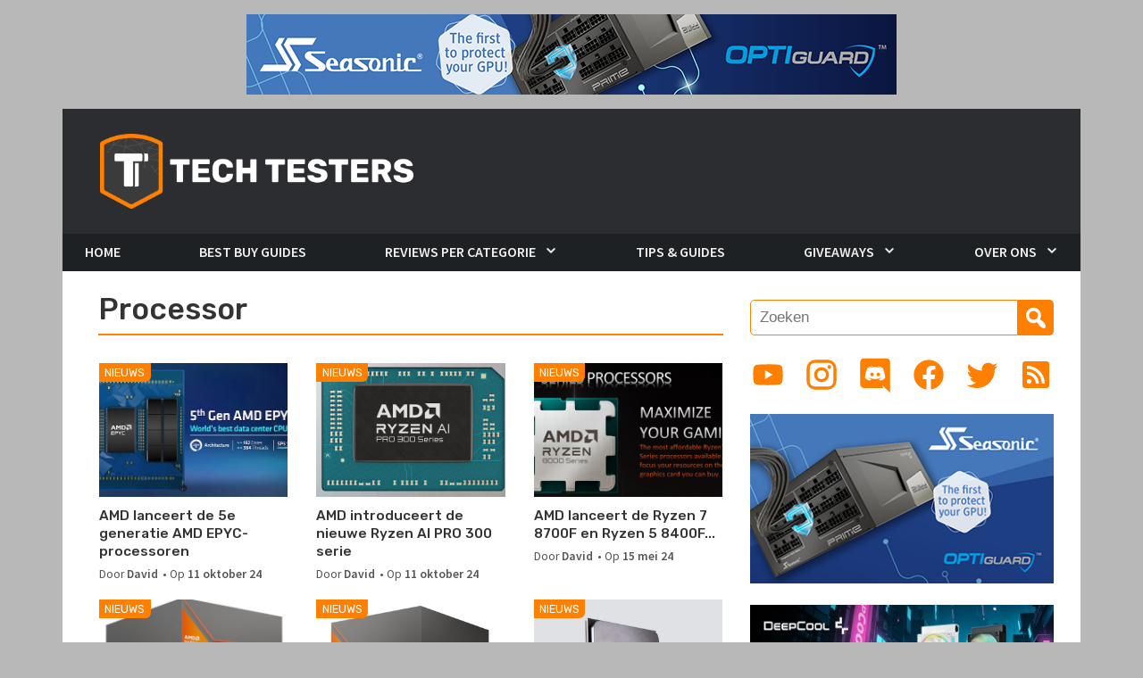

--- FILE ---
content_type: text/html; charset=UTF-8
request_url: https://www.techtesters.eu/tag/processor/
body_size: 18635
content:
<!DOCTYPE html>
<html lang="nl-NL">
<head>

<meta name="robots" content="index,follow" />
<meta name="application-name" content="Techtesters"/>
<meta name="msapplication-TileColor" content="#ff8000"/>
<meta name="msapplication-square70x70logo" content="tiny.png"/>
<meta name="msapplication-square150x150logo" content="square.png"/>
<meta name="msapplication-wide310x150logo" content="wide.png"/>
<meta name="msapplication-square310x310logo" content="large.png"/>
<meta name="msapplication-notification" content="frequency=30;polling-uri=http://notifications.buildmypinnedsite.com/?feed=https://www.techtesters.eu/feed/&amp;id=1;polling-uri2=http://notifications.buildmypinnedsite.com/?feed=https://www.techtesters.eu/feed/&amp;id=2;polling-uri3=http://notifications.buildmypinnedsite.com/?feed=https://www.techtesters.eu/feed/&amp;id=3;polling-uri4=http://notifications.buildmypinnedsite.com/?feed=https://www.techtesters.eu/feed/&amp;id=4;polling-uri5=http://notifications.buildmypinnedsite.com/?feed=https://www.techtesters.eu/feed/&amp;id=5; cycle=1"/>
<meta charset="UTF-8">
<meta name="viewport" content="width=device-width, initial-scale=1.0"/>
<title>Processor | Techtesters</title>
<link rel="profile" href="http://gmpg.org/xfn/11">
<link rel="pingback" href="https://www.techtesters.eu/xmlrpc.php">
			<link rel="shortcut icon" href="https://www.techtesters.eu/wp-content/uploads/2019/11/TT-ICO.ico" />
		 <style type="text/css">
    </style>
<meta name='robots' content='max-image-preview:large' />
<link rel='dns-prefetch' href='//code.jquery.com' />
<link rel='dns-prefetch' href='//cdn.jsdelivr.net' />
<link rel='dns-prefetch' href='//stackpath.bootstrapcdn.com' />
<link rel='dns-prefetch' href='//fonts.googleapis.com' />
<link rel="alternate" type="application/rss+xml" title="Techtesters &raquo; feed" href="https://www.techtesters.eu/feed/" />
<link rel="alternate" type="application/rss+xml" title="Techtesters &raquo; reacties feed" href="https://www.techtesters.eu/comments/feed/" />
<link rel="alternate" type="application/rss+xml" title="Techtesters &raquo; Processor tag feed" href="https://www.techtesters.eu/tag/processor/feed/" />
<style id='wp-img-auto-sizes-contain-inline-css' type='text/css'>
img:is([sizes=auto i],[sizes^="auto," i]){contain-intrinsic-size:3000px 1500px}
/*# sourceURL=wp-img-auto-sizes-contain-inline-css */
</style>
<style id='wp-emoji-styles-inline-css' type='text/css'>

	img.wp-smiley, img.emoji {
		display: inline !important;
		border: none !important;
		box-shadow: none !important;
		height: 1em !important;
		width: 1em !important;
		margin: 0 0.07em !important;
		vertical-align: -0.1em !important;
		background: none !important;
		padding: 0 !important;
	}
/*# sourceURL=wp-emoji-styles-inline-css */
</style>
<style id='wp-block-library-inline-css' type='text/css'>
:root{--wp-block-synced-color:#7a00df;--wp-block-synced-color--rgb:122,0,223;--wp-bound-block-color:var(--wp-block-synced-color);--wp-editor-canvas-background:#ddd;--wp-admin-theme-color:#007cba;--wp-admin-theme-color--rgb:0,124,186;--wp-admin-theme-color-darker-10:#006ba1;--wp-admin-theme-color-darker-10--rgb:0,107,160.5;--wp-admin-theme-color-darker-20:#005a87;--wp-admin-theme-color-darker-20--rgb:0,90,135;--wp-admin-border-width-focus:2px}@media (min-resolution:192dpi){:root{--wp-admin-border-width-focus:1.5px}}.wp-element-button{cursor:pointer}:root .has-very-light-gray-background-color{background-color:#eee}:root .has-very-dark-gray-background-color{background-color:#313131}:root .has-very-light-gray-color{color:#eee}:root .has-very-dark-gray-color{color:#313131}:root .has-vivid-green-cyan-to-vivid-cyan-blue-gradient-background{background:linear-gradient(135deg,#00d084,#0693e3)}:root .has-purple-crush-gradient-background{background:linear-gradient(135deg,#34e2e4,#4721fb 50%,#ab1dfe)}:root .has-hazy-dawn-gradient-background{background:linear-gradient(135deg,#faaca8,#dad0ec)}:root .has-subdued-olive-gradient-background{background:linear-gradient(135deg,#fafae1,#67a671)}:root .has-atomic-cream-gradient-background{background:linear-gradient(135deg,#fdd79a,#004a59)}:root .has-nightshade-gradient-background{background:linear-gradient(135deg,#330968,#31cdcf)}:root .has-midnight-gradient-background{background:linear-gradient(135deg,#020381,#2874fc)}:root{--wp--preset--font-size--normal:16px;--wp--preset--font-size--huge:42px}.has-regular-font-size{font-size:1em}.has-larger-font-size{font-size:2.625em}.has-normal-font-size{font-size:var(--wp--preset--font-size--normal)}.has-huge-font-size{font-size:var(--wp--preset--font-size--huge)}.has-text-align-center{text-align:center}.has-text-align-left{text-align:left}.has-text-align-right{text-align:right}.has-fit-text{white-space:nowrap!important}#end-resizable-editor-section{display:none}.aligncenter{clear:both}.items-justified-left{justify-content:flex-start}.items-justified-center{justify-content:center}.items-justified-right{justify-content:flex-end}.items-justified-space-between{justify-content:space-between}.screen-reader-text{border:0;clip-path:inset(50%);height:1px;margin:-1px;overflow:hidden;padding:0;position:absolute;width:1px;word-wrap:normal!important}.screen-reader-text:focus{background-color:#ddd;clip-path:none;color:#444;display:block;font-size:1em;height:auto;left:5px;line-height:normal;padding:15px 23px 14px;text-decoration:none;top:5px;width:auto;z-index:100000}html :where(.has-border-color){border-style:solid}html :where([style*=border-top-color]){border-top-style:solid}html :where([style*=border-right-color]){border-right-style:solid}html :where([style*=border-bottom-color]){border-bottom-style:solid}html :where([style*=border-left-color]){border-left-style:solid}html :where([style*=border-width]){border-style:solid}html :where([style*=border-top-width]){border-top-style:solid}html :where([style*=border-right-width]){border-right-style:solid}html :where([style*=border-bottom-width]){border-bottom-style:solid}html :where([style*=border-left-width]){border-left-style:solid}html :where(img[class*=wp-image-]){height:auto;max-width:100%}:where(figure){margin:0 0 1em}html :where(.is-position-sticky){--wp-admin--admin-bar--position-offset:var(--wp-admin--admin-bar--height,0px)}@media screen and (max-width:600px){html :where(.is-position-sticky){--wp-admin--admin-bar--position-offset:0px}}

/*# sourceURL=wp-block-library-inline-css */
</style><style id='global-styles-inline-css' type='text/css'>
:root{--wp--preset--aspect-ratio--square: 1;--wp--preset--aspect-ratio--4-3: 4/3;--wp--preset--aspect-ratio--3-4: 3/4;--wp--preset--aspect-ratio--3-2: 3/2;--wp--preset--aspect-ratio--2-3: 2/3;--wp--preset--aspect-ratio--16-9: 16/9;--wp--preset--aspect-ratio--9-16: 9/16;--wp--preset--color--black: #000000;--wp--preset--color--cyan-bluish-gray: #abb8c3;--wp--preset--color--white: #ffffff;--wp--preset--color--pale-pink: #f78da7;--wp--preset--color--vivid-red: #cf2e2e;--wp--preset--color--luminous-vivid-orange: #ff6900;--wp--preset--color--luminous-vivid-amber: #fcb900;--wp--preset--color--light-green-cyan: #7bdcb5;--wp--preset--color--vivid-green-cyan: #00d084;--wp--preset--color--pale-cyan-blue: #8ed1fc;--wp--preset--color--vivid-cyan-blue: #0693e3;--wp--preset--color--vivid-purple: #9b51e0;--wp--preset--gradient--vivid-cyan-blue-to-vivid-purple: linear-gradient(135deg,rgb(6,147,227) 0%,rgb(155,81,224) 100%);--wp--preset--gradient--light-green-cyan-to-vivid-green-cyan: linear-gradient(135deg,rgb(122,220,180) 0%,rgb(0,208,130) 100%);--wp--preset--gradient--luminous-vivid-amber-to-luminous-vivid-orange: linear-gradient(135deg,rgb(252,185,0) 0%,rgb(255,105,0) 100%);--wp--preset--gradient--luminous-vivid-orange-to-vivid-red: linear-gradient(135deg,rgb(255,105,0) 0%,rgb(207,46,46) 100%);--wp--preset--gradient--very-light-gray-to-cyan-bluish-gray: linear-gradient(135deg,rgb(238,238,238) 0%,rgb(169,184,195) 100%);--wp--preset--gradient--cool-to-warm-spectrum: linear-gradient(135deg,rgb(74,234,220) 0%,rgb(151,120,209) 20%,rgb(207,42,186) 40%,rgb(238,44,130) 60%,rgb(251,105,98) 80%,rgb(254,248,76) 100%);--wp--preset--gradient--blush-light-purple: linear-gradient(135deg,rgb(255,206,236) 0%,rgb(152,150,240) 100%);--wp--preset--gradient--blush-bordeaux: linear-gradient(135deg,rgb(254,205,165) 0%,rgb(254,45,45) 50%,rgb(107,0,62) 100%);--wp--preset--gradient--luminous-dusk: linear-gradient(135deg,rgb(255,203,112) 0%,rgb(199,81,192) 50%,rgb(65,88,208) 100%);--wp--preset--gradient--pale-ocean: linear-gradient(135deg,rgb(255,245,203) 0%,rgb(182,227,212) 50%,rgb(51,167,181) 100%);--wp--preset--gradient--electric-grass: linear-gradient(135deg,rgb(202,248,128) 0%,rgb(113,206,126) 100%);--wp--preset--gradient--midnight: linear-gradient(135deg,rgb(2,3,129) 0%,rgb(40,116,252) 100%);--wp--preset--font-size--small: 13px;--wp--preset--font-size--medium: 20px;--wp--preset--font-size--large: 36px;--wp--preset--font-size--x-large: 42px;--wp--preset--spacing--20: 0.44rem;--wp--preset--spacing--30: 0.67rem;--wp--preset--spacing--40: 1rem;--wp--preset--spacing--50: 1.5rem;--wp--preset--spacing--60: 2.25rem;--wp--preset--spacing--70: 3.38rem;--wp--preset--spacing--80: 5.06rem;--wp--preset--shadow--natural: 6px 6px 9px rgba(0, 0, 0, 0.2);--wp--preset--shadow--deep: 12px 12px 50px rgba(0, 0, 0, 0.4);--wp--preset--shadow--sharp: 6px 6px 0px rgba(0, 0, 0, 0.2);--wp--preset--shadow--outlined: 6px 6px 0px -3px rgb(255, 255, 255), 6px 6px rgb(0, 0, 0);--wp--preset--shadow--crisp: 6px 6px 0px rgb(0, 0, 0);}:where(.is-layout-flex){gap: 0.5em;}:where(.is-layout-grid){gap: 0.5em;}body .is-layout-flex{display: flex;}.is-layout-flex{flex-wrap: wrap;align-items: center;}.is-layout-flex > :is(*, div){margin: 0;}body .is-layout-grid{display: grid;}.is-layout-grid > :is(*, div){margin: 0;}:where(.wp-block-columns.is-layout-flex){gap: 2em;}:where(.wp-block-columns.is-layout-grid){gap: 2em;}:where(.wp-block-post-template.is-layout-flex){gap: 1.25em;}:where(.wp-block-post-template.is-layout-grid){gap: 1.25em;}.has-black-color{color: var(--wp--preset--color--black) !important;}.has-cyan-bluish-gray-color{color: var(--wp--preset--color--cyan-bluish-gray) !important;}.has-white-color{color: var(--wp--preset--color--white) !important;}.has-pale-pink-color{color: var(--wp--preset--color--pale-pink) !important;}.has-vivid-red-color{color: var(--wp--preset--color--vivid-red) !important;}.has-luminous-vivid-orange-color{color: var(--wp--preset--color--luminous-vivid-orange) !important;}.has-luminous-vivid-amber-color{color: var(--wp--preset--color--luminous-vivid-amber) !important;}.has-light-green-cyan-color{color: var(--wp--preset--color--light-green-cyan) !important;}.has-vivid-green-cyan-color{color: var(--wp--preset--color--vivid-green-cyan) !important;}.has-pale-cyan-blue-color{color: var(--wp--preset--color--pale-cyan-blue) !important;}.has-vivid-cyan-blue-color{color: var(--wp--preset--color--vivid-cyan-blue) !important;}.has-vivid-purple-color{color: var(--wp--preset--color--vivid-purple) !important;}.has-black-background-color{background-color: var(--wp--preset--color--black) !important;}.has-cyan-bluish-gray-background-color{background-color: var(--wp--preset--color--cyan-bluish-gray) !important;}.has-white-background-color{background-color: var(--wp--preset--color--white) !important;}.has-pale-pink-background-color{background-color: var(--wp--preset--color--pale-pink) !important;}.has-vivid-red-background-color{background-color: var(--wp--preset--color--vivid-red) !important;}.has-luminous-vivid-orange-background-color{background-color: var(--wp--preset--color--luminous-vivid-orange) !important;}.has-luminous-vivid-amber-background-color{background-color: var(--wp--preset--color--luminous-vivid-amber) !important;}.has-light-green-cyan-background-color{background-color: var(--wp--preset--color--light-green-cyan) !important;}.has-vivid-green-cyan-background-color{background-color: var(--wp--preset--color--vivid-green-cyan) !important;}.has-pale-cyan-blue-background-color{background-color: var(--wp--preset--color--pale-cyan-blue) !important;}.has-vivid-cyan-blue-background-color{background-color: var(--wp--preset--color--vivid-cyan-blue) !important;}.has-vivid-purple-background-color{background-color: var(--wp--preset--color--vivid-purple) !important;}.has-black-border-color{border-color: var(--wp--preset--color--black) !important;}.has-cyan-bluish-gray-border-color{border-color: var(--wp--preset--color--cyan-bluish-gray) !important;}.has-white-border-color{border-color: var(--wp--preset--color--white) !important;}.has-pale-pink-border-color{border-color: var(--wp--preset--color--pale-pink) !important;}.has-vivid-red-border-color{border-color: var(--wp--preset--color--vivid-red) !important;}.has-luminous-vivid-orange-border-color{border-color: var(--wp--preset--color--luminous-vivid-orange) !important;}.has-luminous-vivid-amber-border-color{border-color: var(--wp--preset--color--luminous-vivid-amber) !important;}.has-light-green-cyan-border-color{border-color: var(--wp--preset--color--light-green-cyan) !important;}.has-vivid-green-cyan-border-color{border-color: var(--wp--preset--color--vivid-green-cyan) !important;}.has-pale-cyan-blue-border-color{border-color: var(--wp--preset--color--pale-cyan-blue) !important;}.has-vivid-cyan-blue-border-color{border-color: var(--wp--preset--color--vivid-cyan-blue) !important;}.has-vivid-purple-border-color{border-color: var(--wp--preset--color--vivid-purple) !important;}.has-vivid-cyan-blue-to-vivid-purple-gradient-background{background: var(--wp--preset--gradient--vivid-cyan-blue-to-vivid-purple) !important;}.has-light-green-cyan-to-vivid-green-cyan-gradient-background{background: var(--wp--preset--gradient--light-green-cyan-to-vivid-green-cyan) !important;}.has-luminous-vivid-amber-to-luminous-vivid-orange-gradient-background{background: var(--wp--preset--gradient--luminous-vivid-amber-to-luminous-vivid-orange) !important;}.has-luminous-vivid-orange-to-vivid-red-gradient-background{background: var(--wp--preset--gradient--luminous-vivid-orange-to-vivid-red) !important;}.has-very-light-gray-to-cyan-bluish-gray-gradient-background{background: var(--wp--preset--gradient--very-light-gray-to-cyan-bluish-gray) !important;}.has-cool-to-warm-spectrum-gradient-background{background: var(--wp--preset--gradient--cool-to-warm-spectrum) !important;}.has-blush-light-purple-gradient-background{background: var(--wp--preset--gradient--blush-light-purple) !important;}.has-blush-bordeaux-gradient-background{background: var(--wp--preset--gradient--blush-bordeaux) !important;}.has-luminous-dusk-gradient-background{background: var(--wp--preset--gradient--luminous-dusk) !important;}.has-pale-ocean-gradient-background{background: var(--wp--preset--gradient--pale-ocean) !important;}.has-electric-grass-gradient-background{background: var(--wp--preset--gradient--electric-grass) !important;}.has-midnight-gradient-background{background: var(--wp--preset--gradient--midnight) !important;}.has-small-font-size{font-size: var(--wp--preset--font-size--small) !important;}.has-medium-font-size{font-size: var(--wp--preset--font-size--medium) !important;}.has-large-font-size{font-size: var(--wp--preset--font-size--large) !important;}.has-x-large-font-size{font-size: var(--wp--preset--font-size--x-large) !important;}
/*# sourceURL=global-styles-inline-css */
</style>

<style id='classic-theme-styles-inline-css' type='text/css'>
/*! This file is auto-generated */
.wp-block-button__link{color:#fff;background-color:#32373c;border-radius:9999px;box-shadow:none;text-decoration:none;padding:calc(.667em + 2px) calc(1.333em + 2px);font-size:1.125em}.wp-block-file__button{background:#32373c;color:#fff;text-decoration:none}
/*# sourceURL=/wp-includes/css/classic-themes.min.css */
</style>
<link rel='stylesheet' id='contact-form-7-css' href='https://www.techtesters.eu/wp-content/plugins/contact-form-7/includes/css/styles.css?ver=6.1.4' type='text/css' media='all' />
<link rel='stylesheet' id='twenty20-css' href='https://www.techtesters.eu/wp-content/plugins/twenty20/assets/css/twenty20.css?ver=2.0.4' type='text/css' media='all' />
<link rel='stylesheet' id='ppress-frontend-css' href='https://www.techtesters.eu/wp-content/plugins/wp-user-avatar/assets/css/frontend.min.css?ver=4.16.8' type='text/css' media='all' />
<link rel='stylesheet' id='ppress-flatpickr-css' href='https://www.techtesters.eu/wp-content/plugins/wp-user-avatar/assets/flatpickr/flatpickr.min.css?ver=4.16.8' type='text/css' media='all' />
<link rel='stylesheet' id='ppress-select2-css' href='https://www.techtesters.eu/wp-content/plugins/wp-user-avatar/assets/select2/select2.min.css?ver=6.9' type='text/css' media='all' />
<link rel='stylesheet' id='bootstrap-css' href='https://stackpath.bootstrapcdn.com/bootstrap/4.5.0/css/bootstrap.min.css?ver=4.5.0' type='text/css' media='all' />
<link rel='stylesheet' id='dashicons-css' href='https://www.techtesters.eu/wp-includes/css/dashicons.min.css?ver=6.9' type='text/css' media='all' />
<link rel='stylesheet' id='trident-style-css' href='https://www.techtesters.eu/wp-content/themes/Techtesters-Trident/style.css?ver=1.0' type='text/css' media='all' />
<link rel='stylesheet' id='trident-custom-style-css' href='https://www.techtesters.eu/wp-content/themes/Techtesters-Trident/custom.css?ver=6.9' type='text/css' media='all' />
<link rel='stylesheet' id='trident-google-fonts-css' href='https://fonts.googleapis.com/css2?family=Rubik:wght@400;500;700&#038;family=Source+Sans+Pro:ital,wght@0,400;0,600;0,700;0,900;1,400;1,600;1,700;1,900&#038;display=swap' type='text/css' media='all' />
<script type="text/javascript" src="https://code.jquery.com/jquery-3.5.1.min.js?ver=3.5.1" id="jquery-js"></script>
<script type="text/javascript" src="https://www.techtesters.eu/wp-content/plugins/wp-user-avatar/assets/flatpickr/flatpickr.min.js?ver=4.16.8" id="ppress-flatpickr-js"></script>
<script type="text/javascript" src="https://www.techtesters.eu/wp-content/plugins/wp-user-avatar/assets/select2/select2.min.js?ver=4.16.8" id="ppress-select2-js"></script>
<script type="text/javascript" src="https://cdn.jsdelivr.net/npm/popper.js@1.16.0/dist/umd/popper.min.js?ver=1.16.0" id="popper-js-js"></script>
<script type="text/javascript" src="https://www.techtesters.eu/wp-content/themes/Techtesters-Trident/assets/js/navigation.js?ver=20200610" id="trident-navigation-js"></script>
<script type="text/javascript" src="https://www.techtesters.eu/wp-content/themes/Techtesters-Trident/assets/js/trending-bar.js?ver=20140818" id="trident-trending-bar-js"></script>
<link rel="https://api.w.org/" href="https://www.techtesters.eu/wp-json/" /><link rel="alternate" title="JSON" type="application/json" href="https://www.techtesters.eu/wp-json/wp/v2/tags/758" /><link rel="EditURI" type="application/rsd+xml" title="RSD" href="https://www.techtesters.eu/xmlrpc.php?rsd" />
<meta name="generator" content="WordPress 6.9" />
<script src="https://www.google.com/recaptcha/api.js" async defer></script>

        <script type="text/javascript">
            var jQueryMigrateHelperHasSentDowngrade = false;

			window.onerror = function( msg, url, line, col, error ) {
				// Break out early, do not processing if a downgrade reqeust was already sent.
				if ( jQueryMigrateHelperHasSentDowngrade ) {
					return true;
                }

				var xhr = new XMLHttpRequest();
				var nonce = '18db13e4c4';
				var jQueryFunctions = [
					'andSelf',
					'browser',
					'live',
					'boxModel',
					'support.boxModel',
					'size',
					'swap',
					'clean',
					'sub',
                ];
				var match_pattern = /\)\.(.+?) is not a function/;
                var erroredFunction = msg.match( match_pattern );

                // If there was no matching functions, do not try to downgrade.
                if ( null === erroredFunction || typeof erroredFunction !== 'object' || typeof erroredFunction[1] === "undefined" || -1 === jQueryFunctions.indexOf( erroredFunction[1] ) ) {
                    return true;
                }

                // Set that we've now attempted a downgrade request.
                jQueryMigrateHelperHasSentDowngrade = true;

				xhr.open( 'POST', 'https://www.techtesters.eu/wp-admin/admin-ajax.php' );
				xhr.setRequestHeader( 'Content-Type', 'application/x-www-form-urlencoded' );
				xhr.onload = function () {
					var response,
                        reload = false;

					if ( 200 === xhr.status ) {
                        try {
                        	response = JSON.parse( xhr.response );

                        	reload = response.data.reload;
                        } catch ( e ) {
                        	reload = false;
                        }
                    }

					// Automatically reload the page if a deprecation caused an automatic downgrade, ensure visitors get the best possible experience.
					if ( reload ) {
						location.reload();
                    }
				};

				xhr.send( encodeURI( 'action=jquery-migrate-downgrade-version&_wpnonce=' + nonce ) );

				// Suppress error alerts in older browsers
				return true;
			}
        </script>

		<link rel="icon" href="https://www.techtesters.eu/wp-content/uploads/2018/11/cropped-LOGO-2-32x32.png" sizes="32x32" />
<link rel="icon" href="https://www.techtesters.eu/wp-content/uploads/2018/11/cropped-LOGO-2-192x192.png" sizes="192x192" />
<link rel="apple-touch-icon" href="https://www.techtesters.eu/wp-content/uploads/2018/11/cropped-LOGO-2-180x180.png" />
<meta name="msapplication-TileImage" content="https://www.techtesters.eu/wp-content/uploads/2018/11/cropped-LOGO-2-270x270.png" />


<link rel='stylesheet' id='mailpoet_public-css' href='https://www.techtesters.eu/wp-content/plugins/mailpoet/assets/dist/css/mailpoet-public.eb66e3ab.css?ver=6.9' type='text/css' media='all' />
<link rel='stylesheet' id='mailpoet_custom_fonts_0-css' href='https://fonts.googleapis.com/css?family=Abril+FatFace%3A400%2C400i%2C700%2C700i%7CAlegreya%3A400%2C400i%2C700%2C700i%7CAlegreya+Sans%3A400%2C400i%2C700%2C700i%7CAmatic+SC%3A400%2C400i%2C700%2C700i%7CAnonymous+Pro%3A400%2C400i%2C700%2C700i%7CArchitects+Daughter%3A400%2C400i%2C700%2C700i%7CArchivo%3A400%2C400i%2C700%2C700i%7CArchivo+Narrow%3A400%2C400i%2C700%2C700i%7CAsap%3A400%2C400i%2C700%2C700i%7CBarlow%3A400%2C400i%2C700%2C700i%7CBioRhyme%3A400%2C400i%2C700%2C700i%7CBonbon%3A400%2C400i%2C700%2C700i%7CCabin%3A400%2C400i%2C700%2C700i%7CCairo%3A400%2C400i%2C700%2C700i%7CCardo%3A400%2C400i%2C700%2C700i%7CChivo%3A400%2C400i%2C700%2C700i%7CConcert+One%3A400%2C400i%2C700%2C700i%7CCormorant%3A400%2C400i%2C700%2C700i%7CCrimson+Text%3A400%2C400i%2C700%2C700i%7CEczar%3A400%2C400i%2C700%2C700i%7CExo+2%3A400%2C400i%2C700%2C700i%7CFira+Sans%3A400%2C400i%2C700%2C700i%7CFjalla+One%3A400%2C400i%2C700%2C700i%7CFrank+Ruhl+Libre%3A400%2C400i%2C700%2C700i%7CGreat+Vibes%3A400%2C400i%2C700%2C700i&#038;ver=6.9' type='text/css' media='all' />
<link rel='stylesheet' id='mailpoet_custom_fonts_1-css' href='https://fonts.googleapis.com/css?family=Heebo%3A400%2C400i%2C700%2C700i%7CIBM+Plex%3A400%2C400i%2C700%2C700i%7CInconsolata%3A400%2C400i%2C700%2C700i%7CIndie+Flower%3A400%2C400i%2C700%2C700i%7CInknut+Antiqua%3A400%2C400i%2C700%2C700i%7CInter%3A400%2C400i%2C700%2C700i%7CKarla%3A400%2C400i%2C700%2C700i%7CLibre+Baskerville%3A400%2C400i%2C700%2C700i%7CLibre+Franklin%3A400%2C400i%2C700%2C700i%7CMontserrat%3A400%2C400i%2C700%2C700i%7CNeuton%3A400%2C400i%2C700%2C700i%7CNotable%3A400%2C400i%2C700%2C700i%7CNothing+You+Could+Do%3A400%2C400i%2C700%2C700i%7CNoto+Sans%3A400%2C400i%2C700%2C700i%7CNunito%3A400%2C400i%2C700%2C700i%7COld+Standard+TT%3A400%2C400i%2C700%2C700i%7COxygen%3A400%2C400i%2C700%2C700i%7CPacifico%3A400%2C400i%2C700%2C700i%7CPoppins%3A400%2C400i%2C700%2C700i%7CProza+Libre%3A400%2C400i%2C700%2C700i%7CPT+Sans%3A400%2C400i%2C700%2C700i%7CPT+Serif%3A400%2C400i%2C700%2C700i%7CRakkas%3A400%2C400i%2C700%2C700i%7CReenie+Beanie%3A400%2C400i%2C700%2C700i%7CRoboto+Slab%3A400%2C400i%2C700%2C700i&#038;ver=6.9' type='text/css' media='all' />
<link rel='stylesheet' id='mailpoet_custom_fonts_2-css' href='https://fonts.googleapis.com/css?family=Ropa+Sans%3A400%2C400i%2C700%2C700i%7CRubik%3A400%2C400i%2C700%2C700i%7CShadows+Into+Light%3A400%2C400i%2C700%2C700i%7CSpace+Mono%3A400%2C400i%2C700%2C700i%7CSpectral%3A400%2C400i%2C700%2C700i%7CSue+Ellen+Francisco%3A400%2C400i%2C700%2C700i%7CTitillium+Web%3A400%2C400i%2C700%2C700i%7CUbuntu%3A400%2C400i%2C700%2C700i%7CVarela%3A400%2C400i%2C700%2C700i%7CVollkorn%3A400%2C400i%2C700%2C700i%7CWork+Sans%3A400%2C400i%2C700%2C700i%7CYatra+One%3A400%2C400i%2C700%2C700i&#038;ver=6.9' type='text/css' media='all' />
</head>

<body class="archive tag tag-processor tag-758 wp-theme-Techtesters-Trident group-blog">

<center class="header-promo">
	<a href="https://seasonic.com/insights/seasonic-optiguard-technology/" target="_blank" rel="noopener">		<img class="alignnone size-full wp-image-2228" src="https://www.techtesters.eu/wp-content/uploads/2014/10/728x90-4.png" alt="Learn more about Seasonic Vertex Power Supplies" width="728" height="90" />
	</a></center>

<div id="page" class="hfeed site">
	<header id="masthead" class="site-header" role="banner">
		<div class="container">
			<div class="row">
				
				<div class="header-branding-banner" style="background-color: #2c2d30">
					<a class="skip-link screen-reader-text" href="#content">Skip to content</a>
					<a class="banner" href="https://www.techtesters.eu/" rel="home"
						>
						<h1 title="Techtesters">
							<img class="logo" src="https://www.techtesters.eu/wp-content/uploads/2020/07/logo.png" alt="Techtesters logo"/>
						</h1>
					</a>
				</div>

				<div class="clearfix"></div>
			</div>
			<div class="row">
				<nav id="site-navigation" class="main-navigation navbar navbar-expand-lg p-lg-0" role="navigation">
					<a class="navbar-brand d-lg-none" href="https://www.techtesters.eu/" title="Techtesters" rel="home">
						<img class="logo" src="https://www.techtesters.eu/wp-content/uploads/2020/07/logo.png" alt="Techtesters logo"/>
					</a>
					<br/>

					<button class="navbar-toggler collapsed" type="button"
							data-toggle="collapse" data-target="#navbar" aria-controls="navbar"
							aria-expanded="false" aria-label="Toggle navigation">

						<span class="navbar-toggler-icon"></span>
					</button>

					<div id="navbar" class="navbar-collapse collapse mx-lg-0 mx-n3">
					<ul id="menu-hoofdmenu" class="navbar-nav"><li id="menu-item-7" class="menu-item menu-item-type-custom menu-item-object-custom menu-item-home menu-item-7"><a href="http://www.techtesters.eu">Home</a></li>
<li id="menu-item-10664" class="menu-item menu-item-type-taxonomy menu-item-object-category menu-item-10664"><a href="https://www.techtesters.eu/category/bbg/">Best Buy Guides</a></li>
<li id="menu-item-13220" class="menu-item menu-item-type-taxonomy menu-item-object-category menu-item-has-children menu-item-13220"><a href="https://www.techtesters.eu/category/z-review/">Reviews per Categorie</a>
<ul class="sub-menu">
	<li id="menu-item-25789" class="menu-item menu-item-type-taxonomy menu-item-object-category menu-item-25789"><a href="https://www.techtesters.eu/category/video/">Video Reviews</a></li>
	<li id="menu-item-10" class="menu-item menu-item-type-taxonomy menu-item-object-category menu-item-10"><a href="https://www.techtesters.eu/category/behuizingen/">Behuizingen</a></li>
	<li id="menu-item-10670" class="menu-item menu-item-type-taxonomy menu-item-object-category menu-item-10670"><a href="https://www.techtesters.eu/category/consoles/">Consoles</a></li>
	<li id="menu-item-2803" class="menu-item menu-item-type-taxonomy menu-item-object-category menu-item-2803"><a href="https://www.techtesters.eu/category/processoren-cpus/">CPUs (Processors)</a></li>
	<li id="menu-item-142" class="menu-item menu-item-type-taxonomy menu-item-object-category menu-item-142"><a href="https://www.techtesters.eu/category/domotica/">Domotica</a></li>
	<li id="menu-item-2201" class="menu-item menu-item-type-taxonomy menu-item-object-category menu-item-2201"><a href="https://www.techtesters.eu/category/events/">Events</a></li>
	<li id="menu-item-11" class="menu-item menu-item-type-taxonomy menu-item-object-category menu-item-11"><a href="https://www.techtesters.eu/category/gadgets/">Gadgets</a></li>
	<li id="menu-item-2801" class="menu-item menu-item-type-taxonomy menu-item-object-category menu-item-2801"><a href="https://www.techtesters.eu/category/games/">Games</a></li>
	<li id="menu-item-12" class="menu-item menu-item-type-taxonomy menu-item-object-category menu-item-12"><a href="https://www.techtesters.eu/category/gaming/">Game Accessoires</a></li>
	<li id="menu-item-13" class="menu-item menu-item-type-taxonomy menu-item-object-category menu-item-13"><a href="https://www.techtesters.eu/category/gpus-grafische-kaarten/">GPUs (Grafische kaarten)</a></li>
	<li id="menu-item-9" class="menu-item menu-item-type-taxonomy menu-item-object-category menu-item-9"><a href="https://www.techtesters.eu/category/headsets-gaming/">Headsets (Gaming)</a></li>
	<li id="menu-item-10678" class="menu-item menu-item-type-taxonomy menu-item-object-category menu-item-10678"><a href="https://www.techtesters.eu/category/hoofdtelefoons/">Hoofdtelefoons &amp; In-Ears</a></li>
	<li id="menu-item-6047" class="menu-item menu-item-type-taxonomy menu-item-object-category menu-item-6047"><a href="https://www.techtesters.eu/category/huishoudelijk/">Huishoudelijk</a></li>
	<li id="menu-item-10671" class="menu-item menu-item-type-taxonomy menu-item-object-category menu-item-10671"><a href="https://www.techtesters.eu/category/kids/">Kids</a></li>
	<li id="menu-item-14" class="menu-item menu-item-type-taxonomy menu-item-object-category menu-item-14"><a href="https://www.techtesters.eu/category/koeling/">Koeling</a></li>
	<li id="menu-item-15" class="menu-item menu-item-type-taxonomy menu-item-object-category menu-item-15"><a href="https://www.techtesters.eu/category/laptops/">Laptops</a></li>
	<li id="menu-item-10682" class="menu-item menu-item-type-taxonomy menu-item-object-category menu-item-10682"><a href="https://www.techtesters.eu/category/microfoons/">Microfoons</a></li>
	<li id="menu-item-16" class="menu-item menu-item-type-taxonomy menu-item-object-category menu-item-16"><a href="https://www.techtesters.eu/category/moederborden/">Moederborden</a></li>
	<li id="menu-item-3399" class="menu-item menu-item-type-taxonomy menu-item-object-category menu-item-3399"><a href="https://www.techtesters.eu/category/monitoren/">Monitoren</a></li>
	<li id="menu-item-6048" class="menu-item menu-item-type-taxonomy menu-item-object-category menu-item-6048"><a href="https://www.techtesters.eu/category/muizen/">Muizen</a></li>
	<li id="menu-item-17" class="menu-item menu-item-type-taxonomy menu-item-object-category menu-item-17"><a href="https://www.techtesters.eu/category/netwerken/">Netwerken</a></li>
	<li id="menu-item-18" class="menu-item menu-item-type-taxonomy menu-item-object-category menu-item-18"><a href="https://www.techtesters.eu/category/opslag/">Opslag (SSDs e.a.)</a></li>
	<li id="menu-item-2802" class="menu-item menu-item-type-taxonomy menu-item-object-category menu-item-2802"><a href="https://www.techtesters.eu/category/printers/">Printers</a></li>
	<li id="menu-item-10673" class="menu-item menu-item-type-taxonomy menu-item-object-category menu-item-10673"><a href="https://www.techtesters.eu/category/ram-werkgeheugen/">RAM (Werkgeheugen)</a></li>
	<li id="menu-item-6049" class="menu-item menu-item-type-taxonomy menu-item-object-category menu-item-6049"><a href="https://www.techtesters.eu/category/smartphones/">Smartphones</a></li>
	<li id="menu-item-10676" class="menu-item menu-item-type-taxonomy menu-item-object-category menu-item-10676"><a href="https://www.techtesters.eu/category/speakers/">Speakers &amp; Audio Overig</a></li>
	<li id="menu-item-6050" class="menu-item menu-item-type-taxonomy menu-item-object-category menu-item-6050"><a href="https://www.techtesters.eu/category/stoelen/">Stoelen</a></li>
	<li id="menu-item-2804" class="menu-item menu-item-type-taxonomy menu-item-object-category menu-item-2804"><a href="https://www.techtesters.eu/category/streaming/">Streaming</a></li>
	<li id="menu-item-10710" class="menu-item menu-item-type-taxonomy menu-item-object-category menu-item-10710"><a href="https://www.techtesters.eu/category/toetsenborden/">Toetsenborden</a></li>
	<li id="menu-item-6045" class="menu-item menu-item-type-taxonomy menu-item-object-category menu-item-6045"><a href="https://www.techtesters.eu/category/overig/">Overige / Ongesorteerd</a></li>
</ul>
</li>
<li id="menu-item-10665" class="menu-item menu-item-type-taxonomy menu-item-object-category menu-item-10665"><a href="https://www.techtesters.eu/category/tips-guides/">Tips &amp; Guides</a></li>
<li id="menu-item-12330" class="menu-item menu-item-type-custom menu-item-object-custom menu-item-has-children menu-item-12330"><a href="#">Giveaways</a>
<ul class="sub-menu">
	<li id="menu-item-3468" class="menu-item menu-item-type-taxonomy menu-item-object-category menu-item-3468"><a href="https://www.techtesters.eu/category/giveaways/">Bekijk Alle Giveaways</a></li>
	<li id="menu-item-11034" class="menu-item menu-item-type-post_type menu-item-object-page menu-item-11034"><a href="https://www.techtesters.eu/giveaway-faq/">Giveaway F.A.Q.</a></li>
	<li id="menu-item-10666" class="menu-item menu-item-type-post_type menu-item-object-page menu-item-10666"><a href="https://www.techtesters.eu/giveaway-conditions/">Giveaway Terms &#038; Conditions</a></li>
</ul>
</li>
<li id="menu-item-12331" class="menu-item menu-item-type-custom menu-item-object-custom menu-item-has-children menu-item-12331"><a href="#">Over Ons</a>
<ul class="sub-menu">
	<li id="menu-item-27" class="menu-item menu-item-type-post_type menu-item-object-page menu-item-27"><a href="https://www.techtesters.eu/over-techtesters-eu/">Over Techtesters</a></li>
	<li id="menu-item-26" class="menu-item menu-item-type-post_type menu-item-object-page menu-item-26"><a href="https://www.techtesters.eu/awards/">Award Informatie</a></li>
	<li id="menu-item-68" class="menu-item menu-item-type-post_type menu-item-object-page menu-item-68"><a href="https://www.techtesters.eu/contact/">Contact</a></li>
</ul>
</li>
</ul><form role="search" method="get" class="search-form d-lg-none" action="https://www.techtesters.eu/">
				<input type="search" class="search-field d-lg-none" placeholder="Zoeken" value="" name="s" title="Dit is een zoekvak" />
				<button type="submit" class="search-button textfield-inline-button d-lg-none" title="Zoeken"><div class="dashicons dashicons-search d-lg-none"></div></button>
			</form>					</div>
					<script>initNavigation()</script>
				</nav><!-- #site-navigation -->
			</div>
		</div><!-- .container -->
	</header><!-- #masthead -->

	<div id="content" class="site-content container">
<div class="row">
	<div id="primary" class="content-area col-md-8">
		<main id="main" class="site-main" role="main">

					<header class="page-header">
				<h1 class="page-title">Processor</h1>
			</header>

			<div class="article-box-grid">

								
					
<div class="article-box col-lg-4 col-sm-6 post-36865 post type-post status-publish format-standard has-post-thumbnail hentry category-nieuws tag-amd tag-processor tag-servers">
		<div class="thumbnail-wrap">
		<div class="post-category-chip fixed">
			<a href="https://www.techtesters.eu/category/nieuws/" rel="category tag">Nieuws</a>		</div>
		<div class="entry-image">
			<a href="https://www.techtesters.eu/amd-lanceert-de-5e-generatie-amd-epyc-processoren/" class="thumbnail-link" aria-label="AMD lanceert de 5e generatie AMD EPYC-processoren">
				<img width="640" height="309" src="https://www.techtesters.eu/wp-content/uploads/2024/10/trtipJph0VBihtzu.jpg" class="attachment-post-thumbnail size-post-thumbnail wp-post-image" alt="" decoding="async" fetchpriority="high" srcset="https://www.techtesters.eu/wp-content/uploads/2024/10/trtipJph0VBihtzu.jpg 640w, https://www.techtesters.eu/wp-content/uploads/2024/10/trtipJph0VBihtzu-300x145.jpg 300w" sizes="(max-width: 640px) 100vw, 640px" />			</a>
		</div>
	</div>

		<header class="entry-header">
		<a class="entry-link" href="https://www.techtesters.eu/amd-lanceert-de-5e-generatie-amd-epyc-processoren/" rel="bookmark">
			<h6 class="entry-title">AMD lanceert de 5e generatie AMD EPYC-processoren</h6>
		</a>

		<div class="entry-meta">
			<span class="post-author">Door <span class="author vcard"><a class="url fn n" href="https://www.techtesters.eu/author/david/">David</a></span></span> <span class="posted-on post-date">• Op <a href="https://www.techtesters.eu/amd-lanceert-de-5e-generatie-amd-epyc-processoren/" rel="bookmark"><time class="entry-date published" datetime="2024-10-11T10:00:00+02:00">11 oktober 24</time><time class="updated" datetime="2024-10-10T21:47:11+02:00">10 oktober 24</time></a></span>		</div><!-- .entry-meta -->
	</header><!-- .entry-header -->
</div>

				
					
<div class="article-box col-lg-4 col-sm-6 post-36861 post type-post status-publish format-standard has-post-thumbnail hentry category-nieuws tag-ai tag-amd tag-processor tag-ryzen">
		<div class="thumbnail-wrap">
		<div class="post-category-chip fixed">
			<a href="https://www.techtesters.eu/category/nieuws/" rel="category tag">Nieuws</a>		</div>
		<div class="entry-image">
			<a href="https://www.techtesters.eu/amd-introduceert-de-nieuwe-ryzen-ai-pro-300-serie/" class="thumbnail-link" aria-label="AMD introduceert de nieuwe Ryzen AI PRO 300 serie">
				<img width="640" height="360" src="https://www.techtesters.eu/wp-content/uploads/2024/10/vOVcXICpWso21BU4.jpg" class="attachment-post-thumbnail size-post-thumbnail wp-post-image" alt="" decoding="async" srcset="https://www.techtesters.eu/wp-content/uploads/2024/10/vOVcXICpWso21BU4.jpg 640w, https://www.techtesters.eu/wp-content/uploads/2024/10/vOVcXICpWso21BU4-300x169.jpg 300w" sizes="(max-width: 640px) 100vw, 640px" />			</a>
		</div>
	</div>

		<header class="entry-header">
		<a class="entry-link" href="https://www.techtesters.eu/amd-introduceert-de-nieuwe-ryzen-ai-pro-300-serie/" rel="bookmark">
			<h6 class="entry-title">AMD introduceert de nieuwe Ryzen AI PRO 300 serie</h6>
		</a>

		<div class="entry-meta">
			<span class="post-author">Door <span class="author vcard"><a class="url fn n" href="https://www.techtesters.eu/author/david/">David</a></span></span> <span class="posted-on post-date">• Op <a href="https://www.techtesters.eu/amd-introduceert-de-nieuwe-ryzen-ai-pro-300-serie/" rel="bookmark"><time class="entry-date published" datetime="2024-10-11T08:00:48+02:00">11 oktober 24</time><time class="updated" datetime="2024-10-10T21:42:18+02:00">10 oktober 24</time></a></span>		</div><!-- .entry-meta -->
	</header><!-- .entry-header -->
</div>

				
					
<div class="article-box col-lg-4 col-sm-6 post-34764 post type-post status-publish format-standard has-post-thumbnail hentry category-nieuws tag-amd tag-cpu tag-gaming tag-procesoor tag-processor">
		<div class="thumbnail-wrap">
		<div class="post-category-chip fixed">
			<a href="https://www.techtesters.eu/category/nieuws/" rel="category tag">Nieuws</a>		</div>
		<div class="entry-image">
			<a href="https://www.techtesters.eu/amd-lanceert-de-ryzen-7-8700f-en-ryzen-5-8400f-cpus/" class="thumbnail-link" aria-label="AMD lanceert de Ryzen 7 8700F en Ryzen 5 8400F CPU&#8217;s">
				<img width="640" height="318" src="https://www.techtesters.eu/wp-content/uploads/2024/05/Schermafbeelding-2024-05-14-181211.png" class="attachment-post-thumbnail size-post-thumbnail wp-post-image" alt="" decoding="async" srcset="https://www.techtesters.eu/wp-content/uploads/2024/05/Schermafbeelding-2024-05-14-181211.png 640w, https://www.techtesters.eu/wp-content/uploads/2024/05/Schermafbeelding-2024-05-14-181211-300x149.png 300w" sizes="(max-width: 640px) 100vw, 640px" />			</a>
		</div>
	</div>

		<header class="entry-header">
		<a class="entry-link" href="https://www.techtesters.eu/amd-lanceert-de-ryzen-7-8700f-en-ryzen-5-8400f-cpus/" rel="bookmark">
			<h6 class="entry-title">AMD lanceert de Ryzen 7 8700F en Ryzen 5 8400F...</h6>
		</a>

		<div class="entry-meta">
			<span class="post-author">Door <span class="author vcard"><a class="url fn n" href="https://www.techtesters.eu/author/david/">David</a></span></span> <span class="posted-on post-date">• Op <a href="https://www.techtesters.eu/amd-lanceert-de-ryzen-7-8700f-en-ryzen-5-8400f-cpus/" rel="bookmark"><time class="entry-date published" datetime="2024-05-15T06:13:10+02:00">15 mei 24</time><time class="updated" datetime="2024-05-14T18:16:00+02:00">14 mei 24</time></a></span>		</div><!-- .entry-meta -->
	</header><!-- .entry-header -->
</div>

				
					
<div class="article-box col-lg-4 col-sm-6 post-34589 post type-post status-publish format-standard has-post-thumbnail hentry category-nieuws tag-amd tag-cpu tag-gaming tag-new tag-nieuw tag-processor tag-ryzen">
		<div class="thumbnail-wrap">
		<div class="post-category-chip fixed">
			<a href="https://www.techtesters.eu/category/nieuws/" rel="category tag">Nieuws</a>		</div>
		<div class="entry-image">
			<a href="https://www.techtesters.eu/amd-leaks-voor-nieuwe-ryzen-7-en-ryzen-5-cpu/" class="thumbnail-link" aria-label="AMD leaks voor nieuwe Ryzen 7 en Ryzen 5 CPU">
				<img width="600" height="315" src="https://www.techtesters.eu/wp-content/uploads/2024/04/rZbDKPgo3B5B9Wv1.jpg" class="attachment-post-thumbnail size-post-thumbnail wp-post-image" alt="" decoding="async" loading="lazy" srcset="https://www.techtesters.eu/wp-content/uploads/2024/04/rZbDKPgo3B5B9Wv1.jpg 600w, https://www.techtesters.eu/wp-content/uploads/2024/04/rZbDKPgo3B5B9Wv1-300x158.jpg 300w" sizes="auto, (max-width: 600px) 100vw, 600px" />			</a>
		</div>
	</div>

		<header class="entry-header">
		<a class="entry-link" href="https://www.techtesters.eu/amd-leaks-voor-nieuwe-ryzen-7-en-ryzen-5-cpu/" rel="bookmark">
			<h6 class="entry-title">AMD leaks voor nieuwe Ryzen 7 en Ryzen 5 CPU</h6>
		</a>

		<div class="entry-meta">
			<span class="post-author">Door <span class="author vcard"><a class="url fn n" href="https://www.techtesters.eu/author/david/">David</a></span></span> <span class="posted-on post-date">• Op <a href="https://www.techtesters.eu/amd-leaks-voor-nieuwe-ryzen-7-en-ryzen-5-cpu/" rel="bookmark"><time class="entry-date published" datetime="2024-04-25T10:28:06+02:00">25 april 24</time><time class="updated" datetime="2024-04-24T20:34:50+02:00">24 april 24</time></a></span>		</div><!-- .entry-meta -->
	</header><!-- .entry-header -->
</div>

				
					
<div class="article-box col-lg-4 col-sm-6 post-33269 post type-post status-publish format-standard has-post-thumbnail hentry category-nieuws tag-1080p tag-am5 tag-amd tag-gaming tag-processor tag-ryzen">
		<div class="thumbnail-wrap">
		<div class="post-category-chip fixed">
			<a href="https://www.techtesters.eu/category/nieuws/" rel="category tag">Nieuws</a>		</div>
		<div class="entry-image">
			<a href="https://www.techtesters.eu/amd-lanceert-de-ryzen-8000g-series-processors/" class="thumbnail-link" aria-label="AMD lanceert de Ryzen 8000G Series processors">
				<img width="640" height="549" src="https://www.techtesters.eu/wp-content/uploads/2024/01/232364250-B_Ryzen7_8700G_3DPIB_FR.png" class="attachment-post-thumbnail size-post-thumbnail wp-post-image" alt="" decoding="async" loading="lazy" srcset="https://www.techtesters.eu/wp-content/uploads/2024/01/232364250-B_Ryzen7_8700G_3DPIB_FR.png 640w, https://www.techtesters.eu/wp-content/uploads/2024/01/232364250-B_Ryzen7_8700G_3DPIB_FR-300x257.png 300w" sizes="auto, (max-width: 640px) 100vw, 640px" />			</a>
		</div>
	</div>

		<header class="entry-header">
		<a class="entry-link" href="https://www.techtesters.eu/amd-lanceert-de-ryzen-8000g-series-processors/" rel="bookmark">
			<h6 class="entry-title">AMD lanceert de Ryzen 8000G Series processors</h6>
		</a>

		<div class="entry-meta">
			<span class="post-author">Door <span class="author vcard"><a class="url fn n" href="https://www.techtesters.eu/author/david/">David</a></span></span> <span class="posted-on post-date">• Op <a href="https://www.techtesters.eu/amd-lanceert-de-ryzen-8000g-series-processors/" rel="bookmark"><time class="entry-date published" datetime="2024-02-01T06:05:32+01:00">1 februari 24</time><time class="updated" datetime="2024-01-31T20:12:08+01:00">31 januari 24</time></a></span>		</div><!-- .entry-meta -->
	</header><!-- .entry-header -->
</div>

				
					
<div class="article-box col-lg-4 col-sm-6 post-31873 post type-post status-publish format-standard has-post-thumbnail hentry category-nieuws tag-am5 tag-amd tag-processor">
		<div class="thumbnail-wrap">
		<div class="post-category-chip fixed">
			<a href="https://www.techtesters.eu/category/nieuws/" rel="category tag">Nieuws</a>		</div>
		<div class="entry-image">
			<a href="https://www.techtesters.eu/amd-kondigt-de-embedded-7000-series-processor-aan/" class="thumbnail-link" aria-label="AMD kondigt de Embedded 7000 Series processor aan">
				<img width="640" height="454" src="https://www.techtesters.eu/wp-content/uploads/2023/11/orPJBpR7uXLrsvQN.jpg" class="attachment-post-thumbnail size-post-thumbnail wp-post-image" alt="" decoding="async" loading="lazy" srcset="https://www.techtesters.eu/wp-content/uploads/2023/11/orPJBpR7uXLrsvQN.jpg 640w, https://www.techtesters.eu/wp-content/uploads/2023/11/orPJBpR7uXLrsvQN-300x213.jpg 300w" sizes="auto, (max-width: 640px) 100vw, 640px" />			</a>
		</div>
	</div>

		<header class="entry-header">
		<a class="entry-link" href="https://www.techtesters.eu/amd-kondigt-de-embedded-7000-series-processor-aan/" rel="bookmark">
			<h6 class="entry-title">AMD kondigt de Embedded 7000 Series processor aan</h6>
		</a>

		<div class="entry-meta">
			<span class="post-author">Door <span class="author vcard"><a class="url fn n" href="https://www.techtesters.eu/author/david/">David</a></span></span> <span class="posted-on post-date">• Op <a href="https://www.techtesters.eu/amd-kondigt-de-embedded-7000-series-processor-aan/" rel="bookmark"><time class="entry-date published" datetime="2023-11-15T14:44:19+01:00">15 november 23</time><time class="updated" datetime="2023-11-14T18:47:12+01:00">14 november 23</time></a></span>		</div><!-- .entry-meta -->
	</header><!-- .entry-header -->
</div>

				
					
<div class="article-box col-lg-4 col-sm-6 post-31852 post type-post status-publish format-standard has-post-thumbnail hentry category-nieuws tag-gpu tag-intel tag-processor">
		<div class="thumbnail-wrap">
		<div class="post-category-chip fixed">
			<a href="https://www.techtesters.eu/category/nieuws/" rel="category tag">Nieuws</a>		</div>
		<div class="entry-image">
			<a href="https://www.techtesters.eu/intel-demonstreert-de-max-series-gpu-en-xeon-processor/" class="thumbnail-link" aria-label="Intel demonstreert de Max Series GPU en Xeon-processor">
				<img width="640" height="359" src="https://www.techtesters.eu/wp-content/uploads/2023/11/YpQGP8cxHtl7YcQ7.jpg" class="attachment-post-thumbnail size-post-thumbnail wp-post-image" alt="" decoding="async" loading="lazy" srcset="https://www.techtesters.eu/wp-content/uploads/2023/11/YpQGP8cxHtl7YcQ7.jpg 640w, https://www.techtesters.eu/wp-content/uploads/2023/11/YpQGP8cxHtl7YcQ7-300x168.jpg 300w" sizes="auto, (max-width: 640px) 100vw, 640px" />			</a>
		</div>
	</div>

		<header class="entry-header">
		<a class="entry-link" href="https://www.techtesters.eu/intel-demonstreert-de-max-series-gpu-en-xeon-processor/" rel="bookmark">
			<h6 class="entry-title">Intel demonstreert de Max Series GPU en...</h6>
		</a>

		<div class="entry-meta">
			<span class="post-author">Door <span class="author vcard"><a class="url fn n" href="https://www.techtesters.eu/author/david/">David</a></span></span> <span class="posted-on post-date">• Op <a href="https://www.techtesters.eu/intel-demonstreert-de-max-series-gpu-en-xeon-processor/" rel="bookmark"><time class="entry-date published" datetime="2023-11-14T12:50:39+01:00">14 november 23</time><time class="updated" datetime="2023-11-14T18:53:28+01:00">14 november 23</time></a></span>		</div><!-- .entry-meta -->
	</header><!-- .entry-header -->
</div>

				
					
<div class="article-box col-lg-4 col-sm-6 post-26749 post type-post status-publish format-standard has-post-thumbnail hentry category-nieuws tag-amd tag-amd-ryzen tag-cpu tag-processor tag-ryzen">
		<div class="thumbnail-wrap">
		<div class="post-category-chip fixed">
			<a href="https://www.techtesters.eu/category/nieuws/" rel="category tag">Nieuws</a>		</div>
		<div class="entry-image">
			<a href="https://www.techtesters.eu/officiele-specificaties-en-prijzen-ryzen-7000-non-x-cpus-verschenen/" class="thumbnail-link" aria-label="Officiële specificaties en prijzen Ryzen 7000 non-X CPU&#8217;s verschenen">
				<img width="800" height="533" src="https://www.techtesters.eu/wp-content/uploads/2020/10/Ryzenzen2.jpg" class="attachment-post-thumbnail size-post-thumbnail wp-post-image" alt="" decoding="async" loading="lazy" srcset="https://www.techtesters.eu/wp-content/uploads/2020/10/Ryzenzen2.jpg 800w, https://www.techtesters.eu/wp-content/uploads/2020/10/Ryzenzen2-300x200.jpg 300w, https://www.techtesters.eu/wp-content/uploads/2020/10/Ryzenzen2-768x512.jpg 768w" sizes="auto, (max-width: 800px) 100vw, 800px" />			</a>
		</div>
	</div>

		<header class="entry-header">
		<a class="entry-link" href="https://www.techtesters.eu/officiele-specificaties-en-prijzen-ryzen-7000-non-x-cpus-verschenen/" rel="bookmark">
			<h6 class="entry-title">Officiële specificaties en prijzen Ryzen 7000...</h6>
		</a>

		<div class="entry-meta">
			<span class="post-author">Door <span class="author vcard"><a class="url fn n" href="https://www.techtesters.eu/author/jochem/">Jochem</a></span></span> <span class="posted-on post-date">• Op <a href="https://www.techtesters.eu/officiele-specificaties-en-prijzen-ryzen-7000-non-x-cpus-verschenen/" rel="bookmark"><time class="entry-date published" datetime="2022-12-19T10:00:57+01:00">19 december 22</time><time class="updated" datetime="2022-12-19T08:42:09+01:00">19 december 22</time></a></span>		</div><!-- .entry-meta -->
	</header><!-- .entry-header -->
</div>

				
					
<div class="article-box col-lg-4 col-sm-6 post-26450 post type-post status-publish format-standard has-post-thumbnail hentry category-nieuws tag-core tag-cpu tag-intel tag-intel-core tag-processor tag-raptor-lake">
		<div class="thumbnail-wrap">
		<div class="post-category-chip fixed">
			<a href="https://www.techtesters.eu/category/nieuws/" rel="category tag">Nieuws</a>		</div>
		<div class="entry-image">
			<a href="https://www.techtesters.eu/intel-gaat-meer-raptor-lake-processors-aankondigen-tijdens-ces-2023/" class="thumbnail-link" aria-label="Intel gaat meer Raptor Lake processors aankondigen tijdens CES 2023">
				<img width="1200" height="400" src="https://www.techtesters.eu/wp-content/uploads/2021/03/intellogo15.png" class="attachment-post-thumbnail size-post-thumbnail wp-post-image" alt="" decoding="async" loading="lazy" srcset="https://www.techtesters.eu/wp-content/uploads/2021/03/intellogo15.png 1200w, https://www.techtesters.eu/wp-content/uploads/2021/03/intellogo15-300x100.png 300w, https://www.techtesters.eu/wp-content/uploads/2021/03/intellogo15-1024x341.png 1024w, https://www.techtesters.eu/wp-content/uploads/2021/03/intellogo15-768x256.png 768w" sizes="auto, (max-width: 1200px) 100vw, 1200px" />			</a>
		</div>
	</div>

		<header class="entry-header">
		<a class="entry-link" href="https://www.techtesters.eu/intel-gaat-meer-raptor-lake-processors-aankondigen-tijdens-ces-2023/" rel="bookmark">
			<h6 class="entry-title">Intel gaat meer Raptor Lake processors...</h6>
		</a>

		<div class="entry-meta">
			<span class="post-author">Door <span class="author vcard"><a class="url fn n" href="https://www.techtesters.eu/author/jochem/">Jochem</a></span></span> <span class="posted-on post-date">• Op <a href="https://www.techtesters.eu/intel-gaat-meer-raptor-lake-processors-aankondigen-tijdens-ces-2023/" rel="bookmark"><time class="entry-date published" datetime="2022-11-23T10:00:54+01:00">23 november 22</time><time class="updated" datetime="2022-11-23T08:15:05+01:00">23 november 22</time></a></span>		</div><!-- .entry-meta -->
	</header><!-- .entry-header -->
</div>

				
					
<div class="article-box col-lg-4 col-sm-6 post-26349 post type-post status-publish format-standard has-post-thumbnail hentry category-nieuws tag-cpu tag-intel tag-processor tag-raptor-lake">
		<div class="thumbnail-wrap">
		<div class="post-category-chip fixed">
			<a href="https://www.techtesters.eu/category/nieuws/" rel="category tag">Nieuws</a>		</div>
		<div class="entry-image">
			<a href="https://www.techtesters.eu/vermoedelijke-intel-raptor-lake-hx-cpus-voor-laptops-verschenen/" class="thumbnail-link" aria-label="Vermoedelijke Intel Raptor Lake-HX CPU&#8217;s voor laptops verschenen">
				<img width="800" height="447" src="https://www.techtesters.eu/wp-content/uploads/2020/09/Intellogo2.jpg" class="attachment-post-thumbnail size-post-thumbnail wp-post-image" alt="" decoding="async" loading="lazy" srcset="https://www.techtesters.eu/wp-content/uploads/2020/09/Intellogo2.jpg 800w, https://www.techtesters.eu/wp-content/uploads/2020/09/Intellogo2-300x168.jpg 300w, https://www.techtesters.eu/wp-content/uploads/2020/09/Intellogo2-768x429.jpg 768w" sizes="auto, (max-width: 800px) 100vw, 800px" />			</a>
		</div>
	</div>

		<header class="entry-header">
		<a class="entry-link" href="https://www.techtesters.eu/vermoedelijke-intel-raptor-lake-hx-cpus-voor-laptops-verschenen/" rel="bookmark">
			<h6 class="entry-title">Vermoedelijke Intel Raptor Lake-HX CPU&#8217;s...</h6>
		</a>

		<div class="entry-meta">
			<span class="post-author">Door <span class="author vcard"><a class="url fn n" href="https://www.techtesters.eu/author/jochem/">Jochem</a></span></span> <span class="posted-on post-date">• Op <a href="https://www.techtesters.eu/vermoedelijke-intel-raptor-lake-hx-cpus-voor-laptops-verschenen/" rel="bookmark"><time class="entry-date published" datetime="2022-11-15T08:00:27+01:00">15 november 22</time><time class="updated" datetime="2022-11-15T08:27:22+01:00">15 november 22</time></a></span>		</div><!-- .entry-meta -->
	</header><!-- .entry-header -->
</div>

				
					
<div class="article-box col-lg-4 col-sm-6 post-26131 post type-post status-publish format-standard has-post-thumbnail hentry category-nieuws tag-cpu tag-intel tag-microsoft tag-processor tag-raptor-lake">
		<div class="thumbnail-wrap">
		<div class="post-category-chip fixed">
			<a href="https://www.techtesters.eu/category/nieuws/" rel="category tag">Nieuws</a>		</div>
		<div class="entry-image">
			<a href="https://www.techtesters.eu/microsoft-publiceert-lijst-nieuwe-intel-13e-generatie-cpus/" class="thumbnail-link" aria-label="Microsoft publiceert lijst nieuwe Intel 13e generatie CPU&#8217;s">
				<img width="1920" height="1080" src="https://www.techtesters.eu/wp-content/uploads/2022/09/Intellogo1.png" class="attachment-post-thumbnail size-post-thumbnail wp-post-image" alt="" decoding="async" loading="lazy" srcset="https://www.techtesters.eu/wp-content/uploads/2022/09/Intellogo1.png 1920w, https://www.techtesters.eu/wp-content/uploads/2022/09/Intellogo1-300x169.png 300w, https://www.techtesters.eu/wp-content/uploads/2022/09/Intellogo1-1024x576.png 1024w, https://www.techtesters.eu/wp-content/uploads/2022/09/Intellogo1-768x432.png 768w, https://www.techtesters.eu/wp-content/uploads/2022/09/Intellogo1-1536x864.png 1536w, https://www.techtesters.eu/wp-content/uploads/2022/09/Intellogo1-1320x743.png 1320w" sizes="auto, (max-width: 1920px) 100vw, 1920px" />			</a>
		</div>
	</div>

		<header class="entry-header">
		<a class="entry-link" href="https://www.techtesters.eu/microsoft-publiceert-lijst-nieuwe-intel-13e-generatie-cpus/" rel="bookmark">
			<h6 class="entry-title">Microsoft publiceert lijst nieuwe Intel 13e...</h6>
		</a>

		<div class="entry-meta">
			<span class="post-author">Door <span class="author vcard"><a class="url fn n" href="https://www.techtesters.eu/author/jochem/">Jochem</a></span></span> <span class="posted-on post-date">• Op <a href="https://www.techtesters.eu/microsoft-publiceert-lijst-nieuwe-intel-13e-generatie-cpus/" rel="bookmark"><time class="entry-date published" datetime="2022-10-25T07:30:59+02:00">25 oktober 22</time><time class="updated" datetime="2022-10-25T07:42:46+02:00">25 oktober 22</time></a></span>		</div><!-- .entry-meta -->
	</header><!-- .entry-header -->
</div>

				
					
<div class="article-box col-lg-4 col-sm-6 post-25987 post type-post status-publish format-standard has-post-thumbnail hentry category-nieuws tag-5648 tag-core tag-core-i3 tag-core-i3-13100 tag-cpu tag-i3 tag-i3-13100 tag-intel tag-processor">
		<div class="thumbnail-wrap">
		<div class="post-category-chip fixed">
			<a href="https://www.techtesters.eu/category/nieuws/" rel="category tag">Nieuws</a>		</div>
		<div class="entry-image">
			<a href="https://www.techtesters.eu/intel-quad-core-core-i3-13100-verschenen/" class="thumbnail-link" aria-label="Intel quad-core Core i3-13100 verschenen">
				<img width="480" height="298" src="https://www.techtesters.eu/wp-content/uploads/2021/10/Intel.jpeg" class="attachment-post-thumbnail size-post-thumbnail wp-post-image" alt="" decoding="async" loading="lazy" srcset="https://www.techtesters.eu/wp-content/uploads/2021/10/Intel.jpeg 480w, https://www.techtesters.eu/wp-content/uploads/2021/10/Intel-300x186.jpeg 300w" sizes="auto, (max-width: 480px) 100vw, 480px" />			</a>
		</div>
	</div>

		<header class="entry-header">
		<a class="entry-link" href="https://www.techtesters.eu/intel-quad-core-core-i3-13100-verschenen/" rel="bookmark">
			<h6 class="entry-title">Intel quad-core Core i3-13100 verschenen</h6>
		</a>

		<div class="entry-meta">
			<span class="post-author">Door <span class="author vcard"><a class="url fn n" href="https://www.techtesters.eu/author/jochem/">Jochem</a></span></span> <span class="posted-on post-date">• Op <a href="https://www.techtesters.eu/intel-quad-core-core-i3-13100-verschenen/" rel="bookmark"><time class="entry-date published" datetime="2022-10-13T07:36:58+02:00">13 oktober 22</time></a></span>		</div><!-- .entry-meta -->
	</header><!-- .entry-header -->
</div>

				
					
<div class="article-box col-lg-4 col-sm-6 post-25325 post type-post status-publish format-standard has-post-thumbnail hentry category-nieuws tag-5520 tag-amd tag-amd-ryzen tag-amd-ryzen-7000 tag-cpu tag-processor tag-ryzen tag-ryzen-7000">
		<div class="thumbnail-wrap">
		<div class="post-category-chip fixed">
			<a href="https://www.techtesters.eu/category/nieuws/" rel="category tag">Nieuws</a>		</div>
		<div class="entry-image">
			<a href="https://www.techtesters.eu/amd-lanceert-ryzen-7000-serie-desktopprocessors-met-zen-4-architectuur/" class="thumbnail-link" aria-label="AMD lanceert Ryzen 7000-serie desktopprocessors met Zen 4-architectuur">
				<img width="800" height="600" src="https://www.techtesters.eu/wp-content/uploads/2022/06/AMDRYZENLOGO.png" class="attachment-post-thumbnail size-post-thumbnail wp-post-image" alt="" decoding="async" loading="lazy" srcset="https://www.techtesters.eu/wp-content/uploads/2022/06/AMDRYZENLOGO.png 800w, https://www.techtesters.eu/wp-content/uploads/2022/06/AMDRYZENLOGO-300x225.png 300w, https://www.techtesters.eu/wp-content/uploads/2022/06/AMDRYZENLOGO-768x576.png 768w" sizes="auto, (max-width: 800px) 100vw, 800px" />			</a>
		</div>
	</div>

		<header class="entry-header">
		<a class="entry-link" href="https://www.techtesters.eu/amd-lanceert-ryzen-7000-serie-desktopprocessors-met-zen-4-architectuur/" rel="bookmark">
			<h6 class="entry-title">AMD lanceert Ryzen 7000-serie desktopprocessors...</h6>
		</a>

		<div class="entry-meta">
			<span class="post-author">Door <span class="author vcard"><a class="url fn n" href="https://www.techtesters.eu/author/jochem/">Jochem</a></span></span> <span class="posted-on post-date">• Op <a href="https://www.techtesters.eu/amd-lanceert-ryzen-7000-serie-desktopprocessors-met-zen-4-architectuur/" rel="bookmark"><time class="entry-date published" datetime="2022-08-30T21:00:06+02:00">30 augustus 22</time><time class="updated" datetime="2022-08-30T21:22:33+02:00">30 augustus 22</time></a></span>		</div><!-- .entry-meta -->
	</header><!-- .entry-header -->
</div>

				
					
<div class="article-box col-lg-4 col-sm-6 post-25019 post type-post status-publish format-standard has-post-thumbnail hentry category-nieuws tag-amd tag-cpu tag-msi tag-processor tag-ryzen tag-ryzen-7000">
		<div class="thumbnail-wrap">
		<div class="post-category-chip fixed">
			<a href="https://www.techtesters.eu/category/nieuws/" rel="category tag">Nieuws</a>		</div>
		<div class="entry-image">
			<a href="https://www.techtesters.eu/amds-nieuwe-ryzen-7000-serie-vanaf-15-september-verkrijgbaar/" class="thumbnail-link" aria-label="AMD&#8217;s nieuwe Ryzen 7000-serie vanaf 15 september verkrijgbaar">
				<img width="800" height="419" src="https://www.techtesters.eu/wp-content/uploads/2020/09/amdlogo1.jpg" class="attachment-post-thumbnail size-post-thumbnail wp-post-image" alt="" decoding="async" loading="lazy" srcset="https://www.techtesters.eu/wp-content/uploads/2020/09/amdlogo1.jpg 800w, https://www.techtesters.eu/wp-content/uploads/2020/09/amdlogo1-300x157.jpg 300w, https://www.techtesters.eu/wp-content/uploads/2020/09/amdlogo1-768x402.jpg 768w" sizes="auto, (max-width: 800px) 100vw, 800px" />			</a>
		</div>
	</div>

		<header class="entry-header">
		<a class="entry-link" href="https://www.techtesters.eu/amds-nieuwe-ryzen-7000-serie-vanaf-15-september-verkrijgbaar/" rel="bookmark">
			<h6 class="entry-title">AMD&#8217;s nieuwe Ryzen 7000-serie vanaf 15...</h6>
		</a>

		<div class="entry-meta">
			<span class="post-author">Door <span class="author vcard"><a class="url fn n" href="https://www.techtesters.eu/author/jochem/">Jochem</a></span></span> <span class="posted-on post-date">• Op <a href="https://www.techtesters.eu/amds-nieuwe-ryzen-7000-serie-vanaf-15-september-verkrijgbaar/" rel="bookmark"><time class="entry-date published" datetime="2022-08-08T11:00:25+02:00">8 augustus 22</time><time class="updated" datetime="2022-08-08T09:23:14+02:00">8 augustus 22</time></a></span>		</div><!-- .entry-meta -->
	</header><!-- .entry-header -->
</div>

				
					
<div class="article-box col-lg-4 col-sm-6 post-23270 post type-post status-publish format-standard has-post-thumbnail hentry category-nieuws tag-core tag-cpu tag-intel tag-processor">
		<div class="thumbnail-wrap">
		<div class="post-category-chip fixed">
			<a href="https://www.techtesters.eu/category/nieuws/" rel="category tag">Nieuws</a>		</div>
		<div class="entry-image">
			<a href="https://www.techtesters.eu/intel-brengt-op-5-april-zijn-nieuwe-topmodel-de-i9-12900ks-uit/" class="thumbnail-link" aria-label="Intel brengt op 5 april zijn nieuwe topmodel, de i9-12900KS uit">
				<img width="480" height="298" src="https://www.techtesters.eu/wp-content/uploads/2021/10/Intel.jpeg" class="attachment-post-thumbnail size-post-thumbnail wp-post-image" alt="" decoding="async" loading="lazy" srcset="https://www.techtesters.eu/wp-content/uploads/2021/10/Intel.jpeg 480w, https://www.techtesters.eu/wp-content/uploads/2021/10/Intel-300x186.jpeg 300w" sizes="auto, (max-width: 480px) 100vw, 480px" />			</a>
		</div>
	</div>

		<header class="entry-header">
		<a class="entry-link" href="https://www.techtesters.eu/intel-brengt-op-5-april-zijn-nieuwe-topmodel-de-i9-12900ks-uit/" rel="bookmark">
			<h6 class="entry-title">Intel brengt op 5 april zijn nieuwe topmodel, de...</h6>
		</a>

		<div class="entry-meta">
			<span class="post-author">Door <span class="author vcard"><a class="url fn n" href="https://www.techtesters.eu/author/jochem/">Jochem</a></span></span> <span class="posted-on post-date">• Op <a href="https://www.techtesters.eu/intel-brengt-op-5-april-zijn-nieuwe-topmodel-de-i9-12900ks-uit/" rel="bookmark"><time class="entry-date published" datetime="2022-03-28T07:30:36+02:00">28 maart 22</time><time class="updated" datetime="2022-04-07T20:48:01+02:00">7 april 22</time></a></span>		</div><!-- .entry-meta -->
	</header><!-- .entry-header -->
</div>

				
					
<div class="article-box col-lg-4 col-sm-6 post-23052 post type-post status-publish format-standard has-post-thumbnail hentry category-nieuws tag-amd tag-amd-ryzen tag-cpu tag-processor tag-ryzen">
		<div class="thumbnail-wrap">
		<div class="post-category-chip fixed">
			<a href="https://www.techtesters.eu/category/nieuws/" rel="category tag">Nieuws</a>		</div>
		<div class="entry-image">
			<a href="https://www.techtesters.eu/amd-lanceert-in-april-tien-nieuwe-ryzen-processors/" class="thumbnail-link" aria-label="AMD lanceert in april tien nieuwe Ryzen-processors">
				<img width="800" height="450" src="https://www.techtesters.eu/wp-content/uploads/2020/12/Ryzenamd.png" class="attachment-post-thumbnail size-post-thumbnail wp-post-image" alt="" decoding="async" loading="lazy" srcset="https://www.techtesters.eu/wp-content/uploads/2020/12/Ryzenamd.png 800w, https://www.techtesters.eu/wp-content/uploads/2020/12/Ryzenamd-300x169.png 300w, https://www.techtesters.eu/wp-content/uploads/2020/12/Ryzenamd-768x432.png 768w" sizes="auto, (max-width: 800px) 100vw, 800px" />			</a>
		</div>
	</div>

		<header class="entry-header">
		<a class="entry-link" href="https://www.techtesters.eu/amd-lanceert-in-april-tien-nieuwe-ryzen-processors/" rel="bookmark">
			<h6 class="entry-title">AMD lanceert in april tien nieuwe</h6>
		</a>

		<div class="entry-meta">
			<span class="post-author">Door <span class="author vcard"><a class="url fn n" href="https://www.techtesters.eu/author/jochem/">Jochem</a></span></span> <span class="posted-on post-date">• Op <a href="https://www.techtesters.eu/amd-lanceert-in-april-tien-nieuwe-ryzen-processors/" rel="bookmark"><time class="entry-date published" datetime="2022-03-11T11:00:10+01:00">11 maart 22</time><time class="updated" datetime="2022-03-10T17:52:48+01:00">10 maart 22</time></a></span>		</div><!-- .entry-meta -->
	</header><!-- .entry-header -->
</div>

				
					
<div class="article-box col-lg-4 col-sm-6 post-22977 post type-post status-publish format-standard has-post-thumbnail hentry category-nieuws tag-amd tag-cpu tag-processor tag-ryzen">
		<div class="thumbnail-wrap">
		<div class="post-category-chip fixed">
			<a href="https://www.techtesters.eu/category/nieuws/" rel="category tag">Nieuws</a>		</div>
		<div class="entry-image">
			<a href="https://www.techtesters.eu/amd-onthult-deze-maand-viertal-nieuwe-processors/" class="thumbnail-link" aria-label="AMD onthult deze maand viertal nieuwe processors">
				<img width="800" height="450" src="https://www.techtesters.eu/wp-content/uploads/2020/12/Ryzenamd1.jpg" class="attachment-post-thumbnail size-post-thumbnail wp-post-image" alt="" decoding="async" loading="lazy" srcset="https://www.techtesters.eu/wp-content/uploads/2020/12/Ryzenamd1.jpg 800w, https://www.techtesters.eu/wp-content/uploads/2020/12/Ryzenamd1-300x169.jpg 300w, https://www.techtesters.eu/wp-content/uploads/2020/12/Ryzenamd1-768x432.jpg 768w" sizes="auto, (max-width: 800px) 100vw, 800px" />			</a>
		</div>
	</div>

		<header class="entry-header">
		<a class="entry-link" href="https://www.techtesters.eu/amd-onthult-deze-maand-viertal-nieuwe-processors/" rel="bookmark">
			<h6 class="entry-title">AMD onthult deze maand viertal nieuwe processors</h6>
		</a>

		<div class="entry-meta">
			<span class="post-author">Door <span class="author vcard"><a class="url fn n" href="https://www.techtesters.eu/author/jochem/">Jochem</a></span></span> <span class="posted-on post-date">• Op <a href="https://www.techtesters.eu/amd-onthult-deze-maand-viertal-nieuwe-processors/" rel="bookmark"><time class="entry-date published" datetime="2022-03-07T10:30:12+01:00">7 maart 22</time><time class="updated" datetime="2022-03-06T16:16:35+01:00">6 maart 22</time></a></span>		</div><!-- .entry-meta -->
	</header><!-- .entry-header -->
</div>

				
					
<div class="article-box col-lg-4 col-sm-6 post-22947 post type-post status-publish format-standard has-post-thumbnail hentry category-nieuws tag-cpu tag-dynabook tag-intel tag-laptop tag-processor">
		<div class="thumbnail-wrap">
		<div class="post-category-chip fixed">
			<a href="https://www.techtesters.eu/category/nieuws/" rel="category tag">Nieuws</a>		</div>
		<div class="entry-image">
			<a href="https://www.techtesters.eu/pr-dynabook-rust-de-portege-devices-uit-met-12e-gen-intel-processors/" class="thumbnail-link" aria-label="[PR] Dynabook rust de Portégé-devices uit met 12e gen Intel processors">
				<img width="800" height="420" src="https://www.techtesters.eu/wp-content/uploads/2021/02/Dynabooklogo1.jpeg" class="attachment-post-thumbnail size-post-thumbnail wp-post-image" alt="" decoding="async" loading="lazy" srcset="https://www.techtesters.eu/wp-content/uploads/2021/02/Dynabooklogo1.jpeg 800w, https://www.techtesters.eu/wp-content/uploads/2021/02/Dynabooklogo1-300x158.jpeg 300w, https://www.techtesters.eu/wp-content/uploads/2021/02/Dynabooklogo1-768x403.jpeg 768w" sizes="auto, (max-width: 800px) 100vw, 800px" />			</a>
		</div>
	</div>

		<header class="entry-header">
		<a class="entry-link" href="https://www.techtesters.eu/pr-dynabook-rust-de-portege-devices-uit-met-12e-gen-intel-processors/" rel="bookmark">
			<h6 class="entry-title">[PR] Dynabook rust de Portégé-devices uit met...</h6>
		</a>

		<div class="entry-meta">
			<span class="post-author">Door <span class="author vcard"><a class="url fn n" href="https://www.techtesters.eu/author/jochem/">Jochem</a></span></span> <span class="posted-on post-date">• Op <a href="https://www.techtesters.eu/pr-dynabook-rust-de-portege-devices-uit-met-12e-gen-intel-processors/" rel="bookmark"><time class="entry-date published" datetime="2022-03-03T19:00:23+01:00">3 maart 22</time><time class="updated" datetime="2022-03-03T19:23:33+01:00">3 maart 22</time></a></span>		</div><!-- .entry-meta -->
	</header><!-- .entry-header -->
</div>

				
			</div>

				<nav class="navigation paging-navigation" role="navigation">
		<h2 class="screen-reader-text">Posts navigation</h2>
		<div class="nav-links">

			<span class="pagination-status">Pagina 1 van 2</span><br class="d-sm-none d-inline"/><span aria-current="page" class="page-numbers current">1</span>
<a class="page-numbers" href="https://www.techtesters.eu/tag/processor/page/2/">2</a>
<a class="next page-numbers" href="https://www.techtesters.eu/tag/processor/page/2/">Volgende &raquo;</a>
		</div><!-- .nav-links -->
	</nav><!-- .navigation -->
	
		
		</main><!-- #main -->
	</div><!-- #primary -->

		<div id="secondary" class="widget-area col-md-4" role="complementary">
		<aside id="search-2" class="widget widget_search"><form role="search" method="get" class="search-form" action="https://www.techtesters.eu/">
				<label>
					<span class="screen-reader-text">Zoeken naar:</span>
					<input type="search" class="search-field" placeholder="Zoeken" value="" name="s" title="Dit is een zoekvak" />
				</label>
				<button type="submit" class="search-button textfield-inline-button" title="Zoeken"><div class="dashicons dashicons-search"></div></button>
			</form></aside><aside id="tt-social-links-widget-3" class="widget tt-social-links-widget">        <div class="tt-social-links">

                        <a href="https://youtube.com/techtesters" target="_blank" rel="noopener" title="Link to YouTube channel" aria-label="Link to YouTube channel">
                <svg class="youtube-icon" viewBox="0 0 24 24">
                    <path fill="currentColor" d="M10,15L15.19,12L10,9V15M21.56,7.17C21.69,7.64 21.78,8.27 21.84,9.07C21.91,9.87 21.94,10.56 21.94,11.16L22,12C22,14.19 21.84,15.8 21.56,16.83C21.31,17.73 20.73,18.31 19.83,18.56C19.36,18.69 18.5,18.78 17.18,18.84C15.88,18.91 14.69,18.94 13.59,18.94L12,19C7.81,19 5.2,18.84 4.17,18.56C3.27,18.31 2.69,17.73 2.44,16.83C2.31,16.36 2.22,15.73 2.16,14.93C2.09,14.13 2.06,13.44 2.06,12.84L2,12C2,9.81 2.16,8.2 2.44,7.17C2.69,6.27 3.27,5.69 4.17,5.44C4.64,5.31 5.5,5.22 6.82,5.16C8.12,5.09 9.31,5.06 10.41,5.06L12,5C16.19,5 18.8,5.16 19.83,5.44C20.73,5.69 21.31,6.27 21.56,7.17Z" />
                </svg>
            </a>
            
                        <a href="https://instagram.com/techtesters.eu" target="_blank" rel="noopener" title="Link to Instagram profile" aria-label="Link to Instagram profile">
                <svg class="instagram-icon" viewBox="0 0 24 24">
                    <defs>
                        <linearGradient id="instagramGradient" x1="10%" x2="90%" y1="90%" y2="10%">
                            <stop offset="0%" stop-color="#F09433" />
                            <stop offset="25%" stop-color="#E6683C" />
                            <stop offset="50%" stop-color="#DC2743" />
                            <stop offset="75%" stop-color="#CC2366" />
                            <stop offset="100%" stop-color="#BC1888" />
                        </linearGradient>
                    </defs>
                    <path fill="currentColor" d="M7.8,2H16.2C19.4,2 22,4.6 22,7.8V16.2A5.8,5.8 0 0,1 16.2,22H7.8C4.6,22 2,19.4 2,16.2V7.8A5.8,5.8 0 0,1 7.8,2M7.6,4A3.6,3.6 0 0,0 4,7.6V16.4C4,18.39 5.61,20 7.6,20H16.4A3.6,3.6 0 0,0 20,16.4V7.6C20,5.61 18.39,4 16.4,4H7.6M17.25,5.5A1.25,1.25 0 0,1 18.5,6.75A1.25,1.25 0 0,1 17.25,8A1.25,1.25 0 0,1 16,6.75A1.25,1.25 0 0,1 17.25,5.5M12,7A5,5 0 0,1 17,12A5,5 0 0,1 12,17A5,5 0 0,1 7,12A5,5 0 0,1 12,7M12,9A3,3 0 0,0 9,12A3,3 0 0,0 12,15A3,3 0 0,0 15,12A3,3 0 0,0 12,9Z" />
                </svg>
            </a>
            
                        <a href="https://discord.gg/UD9KDJA" target="_blank" rel="noopener" title="Link to Discord guild" aria-label="Link to Discord guild">
                <svg class="discord-icon" viewBox="0 0 24 24">
                    <path fill="currentColor" d="M22,24L16.75,19L17.38,21H4.5A2.5,2.5 0 0,1 2,18.5V3.5A2.5,2.5 0 0,1 4.5,1H19.5A2.5,2.5 0 0,1 22,3.5V24M12,6.8C9.32,6.8 7.44,7.95 7.44,7.95C8.47,7.03 10.27,6.5 10.27,6.5L10.1,6.33C8.41,6.36 6.88,7.53 6.88,7.53C5.16,11.12 5.27,14.22 5.27,14.22C6.67,16.03 8.75,15.9 8.75,15.9L9.46,15C8.21,14.73 7.42,13.62 7.42,13.62C7.42,13.62 9.3,14.9 12,14.9C14.7,14.9 16.58,13.62 16.58,13.62C16.58,13.62 15.79,14.73 14.54,15L15.25,15.9C15.25,15.9 17.33,16.03 18.73,14.22C18.73,14.22 18.84,11.12 17.12,7.53C17.12,7.53 15.59,6.36 13.9,6.33L13.73,6.5C13.73,6.5 15.53,7.03 16.56,7.95C16.56,7.95 14.68,6.8 12,6.8M9.93,10.59C10.58,10.59 11.11,11.16 11.1,11.86C11.1,12.55 10.58,13.13 9.93,13.13C9.29,13.13 8.77,12.55 8.77,11.86C8.77,11.16 9.28,10.59 9.93,10.59M14.1,10.59C14.75,10.59 15.27,11.16 15.27,11.86C15.27,12.55 14.75,13.13 14.1,13.13C13.46,13.13 12.94,12.55 12.94,11.86C12.94,11.16 13.45,10.59 14.1,10.59Z" />
                </svg>
            </a>
            
                        <a href="https://facebook.com/techtesters.eu" target="_blank" rel="noopener" title="Link to Facebook page" aria-label="Link to Facebook page">
                <svg class="facebook-icon" viewBox="0 0 24 24">
                    <defs>
                        <linearGradient id="facebookGradient" x1="50%" x2="50%" y1="97%" y2="0%">
                            <stop offset="0%" stop-color="#0062E0"></stop>
                            <stop offset="100%" stop-color="#19AFFF"></stop>
                        </linearGradient>
                    </defs>
                    <path fill="currentColor" d="M12 2.04C6.5 2.04 2 6.53 2 12.06C2 17.06 5.66 21.21 10.44 21.96V14.96H7.9V12.06H10.44V9.85C10.44 7.34 11.93 5.96 14.22 5.96C15.31 5.96 16.45 6.15 16.45 6.15V8.62H15.19C13.95 8.62 13.56 9.39 13.56 10.18V12.06H16.34L15.89 14.96H13.56V21.96A10 10 0 0 0 22 12.06C22 6.53 17.5 2.04 12 2.04Z" />
                </svg>
            </a>
            
                        <a href="https://twitter.com/TechTesterseu" target="_blank" rel="noopener" title="Link to Twitter profile" aria-label="Link to Twitter profile">
                <svg class="twitter-icon" viewBox="0 0 24 24">
                    <path fill="currentColor" d="M22.46,6C21.69,6.35 20.86,6.58 20,6.69C20.88,6.16 21.56,5.32 21.88,4.31C21.05,4.81 20.13,5.16 19.16,5.36C18.37,4.5 17.26,4 16,4C13.65,4 11.73,5.92 11.73,8.29C11.73,8.63 11.77,8.96 11.84,9.27C8.28,9.09 5.11,7.38 3,4.79C2.63,5.42 2.42,6.16 2.42,6.94C2.42,8.43 3.17,9.75 4.33,10.5C3.62,10.5 2.96,10.3 2.38,10C2.38,10 2.38,10 2.38,10.03C2.38,12.11 3.86,13.85 5.82,14.24C5.46,14.34 5.08,14.39 4.69,14.39C4.42,14.39 4.15,14.36 3.89,14.31C4.43,16 6,17.26 7.89,17.29C6.43,18.45 4.58,19.13 2.56,19.13C2.22,19.13 1.88,19.11 1.54,19.07C3.44,20.29 5.7,21 8.12,21C16,21 20.33,14.46 20.33,8.79C20.33,8.6 20.33,8.42 20.32,8.23C21.16,7.63 21.88,6.87 22.46,6Z" />
                </svg>
            </a>
            
                        <a href="https://www.techtesters.eu/feed/" target="_blank" rel="noopener" title="Link to RSS feed" aria-label="Link to RSS feed">
                <svg class="rss-icon" viewBox="0 0 24 24">
                    <path fill="currentColor" d="M5,3H19A2,2 0 0,1 21,5V19A2,2 0 0,1 19,21H5A2,2 0 0,1 3,19V5A2,2 0 0,1 5,3M7.5,15A1.5,1.5 0 0,0 6,16.5A1.5,1.5 0 0,0 7.5,18A1.5,1.5 0 0,0 9,16.5A1.5,1.5 0 0,0 7.5,15M6,10V12A6,6 0 0,1 12,18H14A8,8 0 0,0 6,10M6,6V8A10,10 0 0,1 16,18H18A12,12 0 0,0 6,6Z" />
                </svg>
            </a>
            
        </div>
    </aside><aside id="text-80" class="widget widget_text">			<div class="textwidget"><p><a title="Leer hier hoe Seasonic OptiGuard jouw GPU beter beschermt!" href="https://seasonic.com/insights/seasonic-optiguard-technology/"><img decoding="async" class="alignnone wp-image-925 size-full" src="https://www.techtesters.eu/img/2026q1seasonic.png" /></a></p>
</div>
		</aside><aside id="text-84" class="widget widget_text">			<div class="textwidget"><p><a title="Bekijk hier de DeepCool LQ360 Waterkoeler" href="https://partner.bol.com/click/click?p=2&#038;t=url&#038;s=59893&#038;f=TXL&#038;url=https%3A%2F%2Fwww.bol.com%2Fnl%2Fnl%2Fp%2Fdeepcool-lq360-vloeistofkoelsysteem-processor-afmeting-radiator-360mm-voor-intel-lga-1851-1700-1200-115x-amd-am5-am4-3x-fd12-argb-fans-zwart%2F9300000222640059%2F&#038;name=DeepCool%20LQ360%20-%20Vloeistofkoelsysteem%20processo..."><img decoding="async" class="alignnone wp-image-925 size-full" src="https://www.techtesters.eu/img/2025q3deepcool.jpeg" /></a></p>
</div>
		</aside><aside id="text-92" class="widget widget_text">			<div class="textwidget"><p><a title="Krijg tot 100 Euro Steam tegeoed bij Intel Z890 Moederborden van MSI! Bekijk ze hier bij Bol.com" href="https://partner.bol.com/click/click?p=2&#038;t=url&#038;s=59893&#038;f=TXL&#038;url=https%3A%2F%2Fwww.bol.com%2Fnl%2Fnl%2Fs%2F%3Fsearchtext%3Dmsi%2520z890&#038;name=Bol%2520"><img decoding="async" class="alignnone wp-image-925 size-full" src="https://www.techtesters.eu/img/2025q3msicomp1.jpeg" /></a></p>
</div>
		</aside><aside id="text-74" class="widget widget_text">			<div class="textwidget"><p><a title="Bekijk de nieuwste Powered by ASUS Systemen" href="https://www.asus.com/campaign/powered-by-asus/nl/"><img decoding="async" class="alignnone wp-image-925 size-full" src="https://www.techtesters.eu/img/2025q2asusop.jpg" /></a></p>
</div>
		</aside>      <aside id="mailpoet_form-3" class="widget widget_mailpoet_form">
  
      <h5 class="widget-title">Meld u aan voor onze nieuwsbrief:</h5>
  
  <div class="
    mailpoet_form_popup_overlay
      "></div>
  <div
    id="mailpoet_form_1"
    class="
      mailpoet_form
      mailpoet_form_widget
      mailpoet_form_position_
      mailpoet_form_animation_
    "
      >

    <style type="text/css">
     #mailpoet_form_1 .mailpoet_form {  }
#mailpoet_form_1 .mailpoet_paragraph { line-height: 20px; }
#mailpoet_form_1 .mailpoet_segment_label, #mailpoet_form_1 .mailpoet_text_label, #mailpoet_form_1 .mailpoet_textarea_label, #mailpoet_form_1 .mailpoet_select_label, #mailpoet_form_1 .mailpoet_radio_label, #mailpoet_form_1 .mailpoet_checkbox_label, #mailpoet_form_1 .mailpoet_list_label, #mailpoet_form_1 .mailpoet_date_label { display: block; font-weight: bold; }
#mailpoet_form_1 .mailpoet_text, #mailpoet_form_1 .mailpoet_textarea, #mailpoet_form_1 .mailpoet_select, #mailpoet_form_1 .mailpoet_date_month, #mailpoet_form_1 .mailpoet_date_day, #mailpoet_form_1 .mailpoet_date_year, #mailpoet_form_1 .mailpoet_date { display: block; }
#mailpoet_form_1 .mailpoet_text, #mailpoet_form_1 .mailpoet_textarea { width: 200px; }
#mailpoet_form_1 .mailpoet_checkbox {  }
#mailpoet_form_1 .mailpoet_submit input {  }
#mailpoet_form_1 .mailpoet_divider {  }
#mailpoet_form_1 .mailpoet_message {  }
#mailpoet_form_1 .mailpoet_validate_success { color: #468847; }
#mailpoet_form_1 .mailpoet_validate_error { color: #b94a48; }#mailpoet_form_1{;}#mailpoet_form_1 .mailpoet_message {margin: 0; padding: 0 20px;}#mailpoet_form_1 .mailpoet_paragraph.last {margin-bottom: 0} @media (max-width: 500px) {#mailpoet_form_1 {background-image: none;}} @media (min-width: 500px) {#mailpoet_form_1 .last .mailpoet_paragraph:last-child {margin-bottom: 0}}  @media (max-width: 500px) {#mailpoet_form_1 .mailpoet_form_column:last-child .mailpoet_paragraph:last-child {margin-bottom: 0}} 
    </style>

    <form
      target="_self"
      method="post"
      action="https://www.techtesters.eu/wp-admin/admin-post.php?action=mailpoet_subscription_form"
      class="mailpoet_form mailpoet_form_form mailpoet_form_widget"
      novalidate
      data-delay=""
      data-exit-intent-enabled=""
      data-font-family=""
      data-cookie-expiration-time=""
    >
      <input type="hidden" name="data[form_id]" value="1" />
      <input type="hidden" name="token" value="746ea71d6f" />
      <input type="hidden" name="api_version" value="v1" />
      <input type="hidden" name="endpoint" value="subscribers" />
      <input type="hidden" name="mailpoet_method" value="subscribe" />

      <label class="mailpoet_hp_email_label" style="display: none !important;">Laat dit veld leeg<input type="email" name="data[email]"/></label><div class="mailpoet_paragraph"><input type="email" autocomplete="email" class="mailpoet_text" id="form_email_1" name="data[form_field_NDk5MTY2NzY0ZWU2X2VtYWls]" title="E-mail" value="" data-automation-id="form_email"  placeholder="E-mail *" aria-label="E-mail *" data-parsley-errors-container=".mailpoet_error_figzy" data-parsley-required="true" required aria-required="true" data-parsley-minlength="6" data-parsley-maxlength="150" data-parsley-type-message="Deze waarde moet een geldig e-mailadres zijn." data-parsley-required-message="Dit veld is vereist."/><span class="mailpoet_error_figzy"></span></div>
<div class="mailpoet_paragraph"><input type="submit" class="mailpoet_submit" value="Yeah! Sign me up!" data-automation-id="subscribe-submit-button" style="border-color:transparent;" /><span class="mailpoet_form_loading"><span class="mailpoet_bounce1"></span><span class="mailpoet_bounce2"></span><span class="mailpoet_bounce3"></span></span></div>

      <div class="mailpoet_message">
        <p class="mailpoet_validate_success"
                style="display:none;"
                >Leuk dat je je hebt aangemeld! Controleer je mailbox om je aanmelding te bevestigen. 

        </p>
        <p class="mailpoet_validate_error"
                style="display:none;"
                >        </p>
      </div>
    </form>

      </div>

      </aside>
  	</div><!-- #secondary -->
</div><!-- .row -->


	</div><!-- #content -->

	<footer id="colophon" class="site-footer" role="contentinfo">
		<div class="container">
			<div class="row-fluid" id="footer-body">
				<div id="footer-widgets">

					<div id="footer-widget1" class="footer-widget-container">
															</div>

					<div id="footer-widget2" class="footer-widget-container">
															</div>

					<div id="footer-widget3" class="footer-widget-container">
															</div>


				</div><!-- #footer-widget1 -->
			</div>
		</div><!-- .container -->
		<div id="footer-bottom">
			<div class="container">
				<div class="site-info">
											Copyright &copy; 2023 <a href="https://www.techtesters.eu">Techtesters.eu</a>									</div>
				<div class="footer-nav">
					<div class="menu-tt-container"><ul id="menu-tt" class="menu"><li id="menu-item-38" class="menu-item menu-item-type-post_type menu-item-object-page menu-item-38"><a href="https://www.techtesters.eu/stephan/">Stephan</a></li>
<li id="menu-item-2869" class="menu-item menu-item-type-post_type menu-item-object-page menu-item-2869"><a href="https://www.techtesters.eu/nada/">Nada</a></li>
<li id="menu-item-42" class="menu-item menu-item-type-post_type menu-item-object-page menu-item-42"><a href="https://www.techtesters.eu/adverteren/">Adverteren</a></li>
<li id="menu-item-67" class="menu-item menu-item-type-post_type menu-item-object-page menu-item-67"><a href="https://www.techtesters.eu/contact/">Contact</a></li>
</ul></div>				</div>
			</div>
		</div><!-- #footer-bottom -->
	</footer><!-- #colophon -->
</div><!-- #page -->

<script type="speculationrules">
{"prefetch":[{"source":"document","where":{"and":[{"href_matches":"/*"},{"not":{"href_matches":["/wp-*.php","/wp-admin/*","/wp-content/uploads/*","/wp-content/*","/wp-content/plugins/*","/wp-content/themes/Techtesters-Trident/*","/*\\?(.+)"]}},{"not":{"selector_matches":"a[rel~=\"nofollow\"]"}},{"not":{"selector_matches":".no-prefetch, .no-prefetch a"}}]},"eagerness":"conservative"}]}
</script>
<script type="text/javascript" src="https://www.techtesters.eu/wp-includes/js/dist/hooks.min.js?ver=dd5603f07f9220ed27f1" id="wp-hooks-js"></script>
<script type="text/javascript" src="https://www.techtesters.eu/wp-includes/js/dist/i18n.min.js?ver=c26c3dc7bed366793375" id="wp-i18n-js"></script>
<script type="text/javascript" id="wp-i18n-js-after">
/* <![CDATA[ */
wp.i18n.setLocaleData( { 'text direction\u0004ltr': [ 'ltr' ] } );
//# sourceURL=wp-i18n-js-after
/* ]]> */
</script>
<script type="text/javascript" src="https://www.techtesters.eu/wp-content/plugins/contact-form-7/includes/swv/js/index.js?ver=6.1.4" id="swv-js"></script>
<script type="text/javascript" id="contact-form-7-js-translations">
/* <![CDATA[ */
( function( domain, translations ) {
	var localeData = translations.locale_data[ domain ] || translations.locale_data.messages;
	localeData[""].domain = domain;
	wp.i18n.setLocaleData( localeData, domain );
} )( "contact-form-7", {"translation-revision-date":"2025-11-30 09:13:36+0000","generator":"GlotPress\/4.0.3","domain":"messages","locale_data":{"messages":{"":{"domain":"messages","plural-forms":"nplurals=2; plural=n != 1;","lang":"nl"},"This contact form is placed in the wrong place.":["Dit contactformulier staat op de verkeerde plek."],"Error:":["Fout:"]}},"comment":{"reference":"includes\/js\/index.js"}} );
//# sourceURL=contact-form-7-js-translations
/* ]]> */
</script>
<script type="text/javascript" id="contact-form-7-js-before">
/* <![CDATA[ */
var wpcf7 = {
    "api": {
        "root": "https:\/\/www.techtesters.eu\/wp-json\/",
        "namespace": "contact-form-7\/v1"
    }
};
//# sourceURL=contact-form-7-js-before
/* ]]> */
</script>
<script type="text/javascript" src="https://www.techtesters.eu/wp-content/plugins/contact-form-7/includes/js/index.js?ver=6.1.4" id="contact-form-7-js"></script>
<script type="text/javascript" src="https://www.techtesters.eu/wp-content/plugins/twenty20/assets/js/jquery.event.move.js?ver=2.0.4" id="twenty20-eventmove-js"></script>
<script type="text/javascript" src="https://www.techtesters.eu/wp-content/plugins/twenty20/assets/js/jquery.twenty20.js?ver=2.0.4" id="twenty20-js"></script>
<script type="text/javascript" id="twenty20-js-after">
/* <![CDATA[ */
    jQuery(function($) {
      // Re-init any uninitialized containers
      function checkUninitialized() {
        $(".twentytwenty-container:not([data-twenty20-init])").each(function() {
          var $container = $(this);
          if($container.find("img").length === 2) {
            $container.trigger("twenty20-init");
          }
        });
      }
      
      // Check periodically for the first few seconds
      var checkInterval = setInterval(checkUninitialized, 500);
      setTimeout(function() {
        clearInterval(checkInterval);
      }, 5000);
    });
  
//# sourceURL=twenty20-js-after
/* ]]> */
</script>
<script type="text/javascript" id="ppress-frontend-script-js-extra">
/* <![CDATA[ */
var pp_ajax_form = {"ajaxurl":"https://www.techtesters.eu/wp-admin/admin-ajax.php","confirm_delete":"Weet je het zeker?","deleting_text":"Verwijderen...","deleting_error":"Er is een fout opgetreden. Probeer het opnieuw.","nonce":"2fc7e18fc0","disable_ajax_form":"false","is_checkout":"0","is_checkout_tax_enabled":"0","is_checkout_autoscroll_enabled":"true"};
//# sourceURL=ppress-frontend-script-js-extra
/* ]]> */
</script>
<script type="text/javascript" src="https://www.techtesters.eu/wp-content/plugins/wp-user-avatar/assets/js/frontend.min.js?ver=4.16.8" id="ppress-frontend-script-js"></script>
<script type="text/javascript" src="https://stackpath.bootstrapcdn.com/bootstrap/4.5.0/js/bootstrap.min.js?ver=4.5.0" id="bootstrap-js-js"></script>
<script type="text/javascript" src="https://www.techtesters.eu/wp-content/themes/Techtesters-Trident/assets/js/skip-link-focus-fix.js?ver=20130115" id="trident-skip-link-focus-fix-js"></script>
<script type="text/javascript" src="https://www.google.com/recaptcha/api.js?render=6LeysUEUAAAAADyIVIttuuPFGlV1nR-wjKroaIkg&amp;ver=3.0" id="google-recaptcha-js"></script>
<script type="text/javascript" src="https://www.techtesters.eu/wp-includes/js/dist/vendor/wp-polyfill.min.js?ver=3.15.0" id="wp-polyfill-js"></script>
<script type="text/javascript" id="wpcf7-recaptcha-js-before">
/* <![CDATA[ */
var wpcf7_recaptcha = {
    "sitekey": "6LeysUEUAAAAADyIVIttuuPFGlV1nR-wjKroaIkg",
    "actions": {
        "homepage": "homepage",
        "contactform": "contactform"
    }
};
//# sourceURL=wpcf7-recaptcha-js-before
/* ]]> */
</script>
<script type="text/javascript" src="https://www.techtesters.eu/wp-content/plugins/contact-form-7/modules/recaptcha/index.js?ver=6.1.4" id="wpcf7-recaptcha-js"></script>
<script type="text/javascript" id="mailpoet_public-js-extra">
/* <![CDATA[ */
var MailPoetForm = {"ajax_url":"https://www.techtesters.eu/wp-admin/admin-ajax.php","is_rtl":"","ajax_common_error_message":"Een fout deed zich voor bij het uitvoeren van een verzoek, probeer het later nogmaals.","captcha_input_label":"Typ de tekens die je in de afbeelding hierboven ziet:","captcha_reload_title":"Herladen CAPTCHA","captcha_audio_title":"Afspelen CAPTCHA","assets_url":"https://www.techtesters.eu/wp-content/plugins/mailpoet/assets"};
//# sourceURL=mailpoet_public-js-extra
/* ]]> */
</script>
<script type="text/javascript" src="https://www.techtesters.eu/wp-content/plugins/mailpoet/assets/dist/js/public.js?ver=5.18.0" id="mailpoet_public-js" defer="defer" data-wp-strategy="defer"></script>
<script id="wp-emoji-settings" type="application/json">
{"baseUrl":"https://s.w.org/images/core/emoji/17.0.2/72x72/","ext":".png","svgUrl":"https://s.w.org/images/core/emoji/17.0.2/svg/","svgExt":".svg","source":{"concatemoji":"https://www.techtesters.eu/wp-includes/js/wp-emoji-release.min.js?ver=6.9"}}
</script>
<script type="module">
/* <![CDATA[ */
/*! This file is auto-generated */
const a=JSON.parse(document.getElementById("wp-emoji-settings").textContent),o=(window._wpemojiSettings=a,"wpEmojiSettingsSupports"),s=["flag","emoji"];function i(e){try{var t={supportTests:e,timestamp:(new Date).valueOf()};sessionStorage.setItem(o,JSON.stringify(t))}catch(e){}}function c(e,t,n){e.clearRect(0,0,e.canvas.width,e.canvas.height),e.fillText(t,0,0);t=new Uint32Array(e.getImageData(0,0,e.canvas.width,e.canvas.height).data);e.clearRect(0,0,e.canvas.width,e.canvas.height),e.fillText(n,0,0);const a=new Uint32Array(e.getImageData(0,0,e.canvas.width,e.canvas.height).data);return t.every((e,t)=>e===a[t])}function p(e,t){e.clearRect(0,0,e.canvas.width,e.canvas.height),e.fillText(t,0,0);var n=e.getImageData(16,16,1,1);for(let e=0;e<n.data.length;e++)if(0!==n.data[e])return!1;return!0}function u(e,t,n,a){switch(t){case"flag":return n(e,"\ud83c\udff3\ufe0f\u200d\u26a7\ufe0f","\ud83c\udff3\ufe0f\u200b\u26a7\ufe0f")?!1:!n(e,"\ud83c\udde8\ud83c\uddf6","\ud83c\udde8\u200b\ud83c\uddf6")&&!n(e,"\ud83c\udff4\udb40\udc67\udb40\udc62\udb40\udc65\udb40\udc6e\udb40\udc67\udb40\udc7f","\ud83c\udff4\u200b\udb40\udc67\u200b\udb40\udc62\u200b\udb40\udc65\u200b\udb40\udc6e\u200b\udb40\udc67\u200b\udb40\udc7f");case"emoji":return!a(e,"\ud83e\u1fac8")}return!1}function f(e,t,n,a){let r;const o=(r="undefined"!=typeof WorkerGlobalScope&&self instanceof WorkerGlobalScope?new OffscreenCanvas(300,150):document.createElement("canvas")).getContext("2d",{willReadFrequently:!0}),s=(o.textBaseline="top",o.font="600 32px Arial",{});return e.forEach(e=>{s[e]=t(o,e,n,a)}),s}function r(e){var t=document.createElement("script");t.src=e,t.defer=!0,document.head.appendChild(t)}a.supports={everything:!0,everythingExceptFlag:!0},new Promise(t=>{let n=function(){try{var e=JSON.parse(sessionStorage.getItem(o));if("object"==typeof e&&"number"==typeof e.timestamp&&(new Date).valueOf()<e.timestamp+604800&&"object"==typeof e.supportTests)return e.supportTests}catch(e){}return null}();if(!n){if("undefined"!=typeof Worker&&"undefined"!=typeof OffscreenCanvas&&"undefined"!=typeof URL&&URL.createObjectURL&&"undefined"!=typeof Blob)try{var e="postMessage("+f.toString()+"("+[JSON.stringify(s),u.toString(),c.toString(),p.toString()].join(",")+"));",a=new Blob([e],{type:"text/javascript"});const r=new Worker(URL.createObjectURL(a),{name:"wpTestEmojiSupports"});return void(r.onmessage=e=>{i(n=e.data),r.terminate(),t(n)})}catch(e){}i(n=f(s,u,c,p))}t(n)}).then(e=>{for(const n in e)a.supports[n]=e[n],a.supports.everything=a.supports.everything&&a.supports[n],"flag"!==n&&(a.supports.everythingExceptFlag=a.supports.everythingExceptFlag&&a.supports[n]);var t;a.supports.everythingExceptFlag=a.supports.everythingExceptFlag&&!a.supports.flag,a.supports.everything||((t=a.source||{}).concatemoji?r(t.concatemoji):t.wpemoji&&t.twemoji&&(r(t.twemoji),r(t.wpemoji)))});
//# sourceURL=https://www.techtesters.eu/wp-includes/js/wp-emoji-loader.min.js
/* ]]> */
</script>

</body>
</html>
